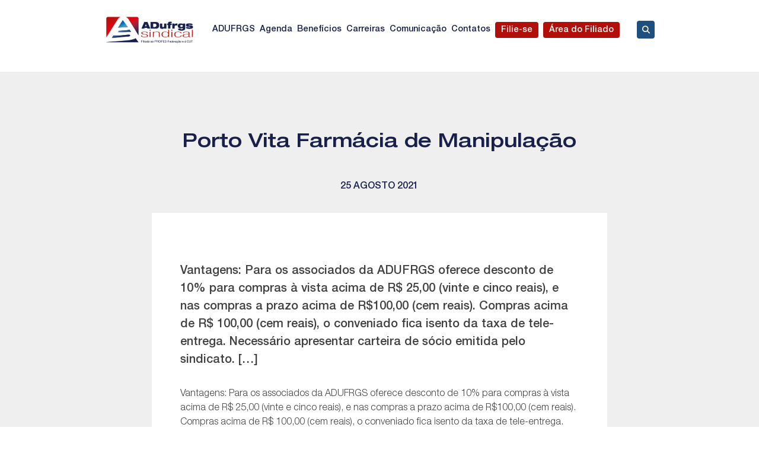

--- FILE ---
content_type: text/html; charset=UTF-8
request_url: https://adufrgs.org.br/2021/08/25/porto-vita-farmacia-de-manipulacao/
body_size: 11724
content:
<!doctype html>
<html lang="pt-BR">

<head>
    <meta charset="UTF-8">
    <meta name="viewport" content="width=device-width, initial-scale=1">
    <link rel="profile" href="https://gmpg.org/xfn/11">

    <meta name='robots' content='index, follow, max-image-preview:large, max-snippet:-1, max-video-preview:-1' />

	<!-- This site is optimized with the Yoast SEO plugin v26.4 - https://yoast.com/wordpress/plugins/seo/ -->
	<title>Porto Vita Farmácia de Manipulação - ADUFRGS</title>
	<link rel="canonical" href="https://adufrgs.org.br/2021/08/25/porto-vita-farmacia-de-manipulacao/" />
	<meta property="og:locale" content="pt_BR" />
	<meta property="og:type" content="article" />
	<meta property="og:title" content="Porto Vita Farmácia de Manipulação - ADUFRGS" />
	<meta property="og:description" content="Vantagens: Para os associados da ADUFRGS oferece desconto de 10% para compras à vista acima de R$ 25,00 (vinte e cinco reais), e nas compras a prazo acima de R$100,00 (cem reais). Compras acima de R$ 100,00 (cem reais), o conveniado fica isento da taxa de tele-entrega. Necessário apresentar carteira de sócio emitida pelo sindicato. [&hellip;]" />
	<meta property="og:url" content="https://adufrgs.org.br/2021/08/25/porto-vita-farmacia-de-manipulacao/" />
	<meta property="og:site_name" content="ADUFRGS" />
	<meta property="article:publisher" content="https://www.facebook.com/AdufrgsSindical" />
	<meta property="article:published_time" content="2021-08-25T16:52:43+00:00" />
	<meta name="author" content="TI Adufrgs" />
	<meta name="twitter:card" content="summary_large_image" />
	<meta name="twitter:creator" content="@adufrgssindical" />
	<meta name="twitter:site" content="@adufrgssindical" />
	<meta name="twitter:label1" content="Escrito por" />
	<meta name="twitter:data1" content="TI Adufrgs" />
	<script type="application/ld+json" class="yoast-schema-graph">{"@context":"https://schema.org","@graph":[{"@type":"Article","@id":"https://adufrgs.org.br/2021/08/25/porto-vita-farmacia-de-manipulacao/#article","isPartOf":{"@id":"https://adufrgs.org.br/2021/08/25/porto-vita-farmacia-de-manipulacao/"},"author":{"name":"TI Adufrgs","@id":"https://adufrgs.org.br/#/schema/person/e2ab3cd3542c1bfd54388aed0beb0a8f"},"headline":"Porto Vita Farmácia de Manipulação","datePublished":"2021-08-25T16:52:43+00:00","mainEntityOfPage":{"@id":"https://adufrgs.org.br/2021/08/25/porto-vita-farmacia-de-manipulacao/"},"wordCount":87,"publisher":{"@id":"https://adufrgs.org.br/#organization"},"articleSection":["Convênio"],"inLanguage":"pt-BR"},{"@type":"WebPage","@id":"https://adufrgs.org.br/2021/08/25/porto-vita-farmacia-de-manipulacao/","url":"https://adufrgs.org.br/2021/08/25/porto-vita-farmacia-de-manipulacao/","name":"Porto Vita Farmácia de Manipulação - ADUFRGS","isPartOf":{"@id":"https://adufrgs.org.br/#website"},"datePublished":"2021-08-25T16:52:43+00:00","breadcrumb":{"@id":"https://adufrgs.org.br/2021/08/25/porto-vita-farmacia-de-manipulacao/#breadcrumb"},"inLanguage":"pt-BR","potentialAction":[{"@type":"ReadAction","target":["https://adufrgs.org.br/2021/08/25/porto-vita-farmacia-de-manipulacao/"]}]},{"@type":"BreadcrumbList","@id":"https://adufrgs.org.br/2021/08/25/porto-vita-farmacia-de-manipulacao/#breadcrumb","itemListElement":[{"@type":"ListItem","position":1,"name":"Início","item":"https://adufrgs.org.br/"},{"@type":"ListItem","position":2,"name":"Notícias","item":"https://adufrgs.org.br/comunicacao/noticias/"},{"@type":"ListItem","position":3,"name":"Porto Vita Farmácia de Manipulação"}]},{"@type":"WebSite","@id":"https://adufrgs.org.br/#website","url":"https://adufrgs.org.br/","name":"ADUFRGS","description":"Sindicato Intermunicipal dos Professores de Instituições Federais de Ensino Superior do Rio Grande do Sul","publisher":{"@id":"https://adufrgs.org.br/#organization"},"potentialAction":[{"@type":"SearchAction","target":{"@type":"EntryPoint","urlTemplate":"https://adufrgs.org.br/?s={search_term_string}"},"query-input":{"@type":"PropertyValueSpecification","valueRequired":true,"valueName":"search_term_string"}}],"inLanguage":"pt-BR"},{"@type":"Organization","@id":"https://adufrgs.org.br/#organization","name":"ADUFRGS-Sindical","url":"https://adufrgs.org.br/","logo":{"@type":"ImageObject","inLanguage":"pt-BR","@id":"https://adufrgs.org.br/#/schema/logo/image/","url":"https://adufrgs.org.br/wp-content/uploads/2023/05/adufrgs-logo-horizontal.png","contentUrl":"https://adufrgs.org.br/wp-content/uploads/2023/05/adufrgs-logo-horizontal.png","width":907,"height":298,"caption":"ADUFRGS-Sindical"},"image":{"@id":"https://adufrgs.org.br/#/schema/logo/image/"},"sameAs":["https://www.facebook.com/AdufrgsSindical","https://x.com/adufrgssindical","https://open.spotify.com/show/7bkdo4PaT5EzL0XEUFjH7b","https://www.flickr.com/photos/adufrgssindical/albums/with/72177720300158499","https://www.youtube.com/user/CanalADUFRGS","https://www.instagram.com/adufrgssindical/"]},{"@type":"Person","@id":"https://adufrgs.org.br/#/schema/person/e2ab3cd3542c1bfd54388aed0beb0a8f","name":"TI Adufrgs","image":{"@type":"ImageObject","inLanguage":"pt-BR","@id":"https://adufrgs.org.br/#/schema/person/image/","url":"https://secure.gravatar.com/avatar/5f9b480d103b4f462481f459d41671b60e96624322529bc6dafac5e4249c2846?s=96&d=mm&r=g","contentUrl":"https://secure.gravatar.com/avatar/5f9b480d103b4f462481f459d41671b60e96624322529bc6dafac5e4249c2846?s=96&d=mm&r=g","caption":"TI Adufrgs"},"url":"https://adufrgs.org.br/author/adufrgs-ti/"}]}</script>
	<!-- / Yoast SEO plugin. -->


<link rel='dns-prefetch' href='//www.googletagmanager.com' />
<link rel="alternate" title="oEmbed (JSON)" type="application/json+oembed" href="https://adufrgs.org.br/wp-json/oembed/1.0/embed?url=https%3A%2F%2Fadufrgs.org.br%2F2021%2F08%2F25%2Fporto-vita-farmacia-de-manipulacao%2F" />
<link rel="alternate" title="oEmbed (XML)" type="text/xml+oembed" href="https://adufrgs.org.br/wp-json/oembed/1.0/embed?url=https%3A%2F%2Fadufrgs.org.br%2F2021%2F08%2F25%2Fporto-vita-farmacia-de-manipulacao%2F&#038;format=xml" />
<style id='wp-img-auto-sizes-contain-inline-css'>
img:is([sizes=auto i],[sizes^="auto," i]){contain-intrinsic-size:3000px 1500px}
/*# sourceURL=wp-img-auto-sizes-contain-inline-css */
</style>
<link rel='stylesheet' id='dashicons-css' href='https://adufrgs.org.br/wp-includes/css/dashicons.min.css?ver=6.9' media='all' />
<link rel='stylesheet' id='menu-icon-font-awesome-css' href='https://adufrgs.org.br/wp-content/plugins/menu-icons/css/fontawesome/css/all.min.css?ver=5.15.4' media='all' />
<link rel='stylesheet' id='menu-icons-extra-css' href='https://adufrgs.org.br/wp-content/plugins/menu-icons/css/extra.min.css?ver=0.13.19' media='all' />
<style id='wp-emoji-styles-inline-css'>

	img.wp-smiley, img.emoji {
		display: inline !important;
		border: none !important;
		box-shadow: none !important;
		height: 1em !important;
		width: 1em !important;
		margin: 0 0.07em !important;
		vertical-align: -0.1em !important;
		background: none !important;
		padding: 0 !important;
	}
/*# sourceURL=wp-emoji-styles-inline-css */
</style>
<style id='wp-block-library-inline-css'>
:root{--wp-block-synced-color:#7a00df;--wp-block-synced-color--rgb:122,0,223;--wp-bound-block-color:var(--wp-block-synced-color);--wp-editor-canvas-background:#ddd;--wp-admin-theme-color:#007cba;--wp-admin-theme-color--rgb:0,124,186;--wp-admin-theme-color-darker-10:#006ba1;--wp-admin-theme-color-darker-10--rgb:0,107,160.5;--wp-admin-theme-color-darker-20:#005a87;--wp-admin-theme-color-darker-20--rgb:0,90,135;--wp-admin-border-width-focus:2px}@media (min-resolution:192dpi){:root{--wp-admin-border-width-focus:1.5px}}.wp-element-button{cursor:pointer}:root .has-very-light-gray-background-color{background-color:#eee}:root .has-very-dark-gray-background-color{background-color:#313131}:root .has-very-light-gray-color{color:#eee}:root .has-very-dark-gray-color{color:#313131}:root .has-vivid-green-cyan-to-vivid-cyan-blue-gradient-background{background:linear-gradient(135deg,#00d084,#0693e3)}:root .has-purple-crush-gradient-background{background:linear-gradient(135deg,#34e2e4,#4721fb 50%,#ab1dfe)}:root .has-hazy-dawn-gradient-background{background:linear-gradient(135deg,#faaca8,#dad0ec)}:root .has-subdued-olive-gradient-background{background:linear-gradient(135deg,#fafae1,#67a671)}:root .has-atomic-cream-gradient-background{background:linear-gradient(135deg,#fdd79a,#004a59)}:root .has-nightshade-gradient-background{background:linear-gradient(135deg,#330968,#31cdcf)}:root .has-midnight-gradient-background{background:linear-gradient(135deg,#020381,#2874fc)}:root{--wp--preset--font-size--normal:16px;--wp--preset--font-size--huge:42px}.has-regular-font-size{font-size:1em}.has-larger-font-size{font-size:2.625em}.has-normal-font-size{font-size:var(--wp--preset--font-size--normal)}.has-huge-font-size{font-size:var(--wp--preset--font-size--huge)}.has-text-align-center{text-align:center}.has-text-align-left{text-align:left}.has-text-align-right{text-align:right}.has-fit-text{white-space:nowrap!important}#end-resizable-editor-section{display:none}.aligncenter{clear:both}.items-justified-left{justify-content:flex-start}.items-justified-center{justify-content:center}.items-justified-right{justify-content:flex-end}.items-justified-space-between{justify-content:space-between}.screen-reader-text{border:0;clip-path:inset(50%);height:1px;margin:-1px;overflow:hidden;padding:0;position:absolute;width:1px;word-wrap:normal!important}.screen-reader-text:focus{background-color:#ddd;clip-path:none;color:#444;display:block;font-size:1em;height:auto;left:5px;line-height:normal;padding:15px 23px 14px;text-decoration:none;top:5px;width:auto;z-index:100000}html :where(.has-border-color){border-style:solid}html :where([style*=border-top-color]){border-top-style:solid}html :where([style*=border-right-color]){border-right-style:solid}html :where([style*=border-bottom-color]){border-bottom-style:solid}html :where([style*=border-left-color]){border-left-style:solid}html :where([style*=border-width]){border-style:solid}html :where([style*=border-top-width]){border-top-style:solid}html :where([style*=border-right-width]){border-right-style:solid}html :where([style*=border-bottom-width]){border-bottom-style:solid}html :where([style*=border-left-width]){border-left-style:solid}html :where(img[class*=wp-image-]){height:auto;max-width:100%}:where(figure){margin:0 0 1em}html :where(.is-position-sticky){--wp-admin--admin-bar--position-offset:var(--wp-admin--admin-bar--height,0px)}@media screen and (max-width:600px){html :where(.is-position-sticky){--wp-admin--admin-bar--position-offset:0px}}

/*# sourceURL=wp-block-library-inline-css */
</style><style id='wp-block-image-inline-css'>
.wp-block-image>a,.wp-block-image>figure>a{display:inline-block}.wp-block-image img{box-sizing:border-box;height:auto;max-width:100%;vertical-align:bottom}@media not (prefers-reduced-motion){.wp-block-image img.hide{visibility:hidden}.wp-block-image img.show{animation:show-content-image .4s}}.wp-block-image[style*=border-radius] img,.wp-block-image[style*=border-radius]>a{border-radius:inherit}.wp-block-image.has-custom-border img{box-sizing:border-box}.wp-block-image.aligncenter{text-align:center}.wp-block-image.alignfull>a,.wp-block-image.alignwide>a{width:100%}.wp-block-image.alignfull img,.wp-block-image.alignwide img{height:auto;width:100%}.wp-block-image .aligncenter,.wp-block-image .alignleft,.wp-block-image .alignright,.wp-block-image.aligncenter,.wp-block-image.alignleft,.wp-block-image.alignright{display:table}.wp-block-image .aligncenter>figcaption,.wp-block-image .alignleft>figcaption,.wp-block-image .alignright>figcaption,.wp-block-image.aligncenter>figcaption,.wp-block-image.alignleft>figcaption,.wp-block-image.alignright>figcaption{caption-side:bottom;display:table-caption}.wp-block-image .alignleft{float:left;margin:.5em 1em .5em 0}.wp-block-image .alignright{float:right;margin:.5em 0 .5em 1em}.wp-block-image .aligncenter{margin-left:auto;margin-right:auto}.wp-block-image :where(figcaption){margin-bottom:1em;margin-top:.5em}.wp-block-image.is-style-circle-mask img{border-radius:9999px}@supports ((-webkit-mask-image:none) or (mask-image:none)) or (-webkit-mask-image:none){.wp-block-image.is-style-circle-mask img{border-radius:0;-webkit-mask-image:url('data:image/svg+xml;utf8,<svg viewBox="0 0 100 100" xmlns="http://www.w3.org/2000/svg"><circle cx="50" cy="50" r="50"/></svg>');mask-image:url('data:image/svg+xml;utf8,<svg viewBox="0 0 100 100" xmlns="http://www.w3.org/2000/svg"><circle cx="50" cy="50" r="50"/></svg>');mask-mode:alpha;-webkit-mask-position:center;mask-position:center;-webkit-mask-repeat:no-repeat;mask-repeat:no-repeat;-webkit-mask-size:contain;mask-size:contain}}:root :where(.wp-block-image.is-style-rounded img,.wp-block-image .is-style-rounded img){border-radius:9999px}.wp-block-image figure{margin:0}.wp-lightbox-container{display:flex;flex-direction:column;position:relative}.wp-lightbox-container img{cursor:zoom-in}.wp-lightbox-container img:hover+button{opacity:1}.wp-lightbox-container button{align-items:center;backdrop-filter:blur(16px) saturate(180%);background-color:#5a5a5a40;border:none;border-radius:4px;cursor:zoom-in;display:flex;height:20px;justify-content:center;opacity:0;padding:0;position:absolute;right:16px;text-align:center;top:16px;width:20px;z-index:100}@media not (prefers-reduced-motion){.wp-lightbox-container button{transition:opacity .2s ease}}.wp-lightbox-container button:focus-visible{outline:3px auto #5a5a5a40;outline:3px auto -webkit-focus-ring-color;outline-offset:3px}.wp-lightbox-container button:hover{cursor:pointer;opacity:1}.wp-lightbox-container button:focus{opacity:1}.wp-lightbox-container button:focus,.wp-lightbox-container button:hover,.wp-lightbox-container button:not(:hover):not(:active):not(.has-background){background-color:#5a5a5a40;border:none}.wp-lightbox-overlay{box-sizing:border-box;cursor:zoom-out;height:100vh;left:0;overflow:hidden;position:fixed;top:0;visibility:hidden;width:100%;z-index:100000}.wp-lightbox-overlay .close-button{align-items:center;cursor:pointer;display:flex;justify-content:center;min-height:40px;min-width:40px;padding:0;position:absolute;right:calc(env(safe-area-inset-right) + 16px);top:calc(env(safe-area-inset-top) + 16px);z-index:5000000}.wp-lightbox-overlay .close-button:focus,.wp-lightbox-overlay .close-button:hover,.wp-lightbox-overlay .close-button:not(:hover):not(:active):not(.has-background){background:none;border:none}.wp-lightbox-overlay .lightbox-image-container{height:var(--wp--lightbox-container-height);left:50%;overflow:hidden;position:absolute;top:50%;transform:translate(-50%,-50%);transform-origin:top left;width:var(--wp--lightbox-container-width);z-index:9999999999}.wp-lightbox-overlay .wp-block-image{align-items:center;box-sizing:border-box;display:flex;height:100%;justify-content:center;margin:0;position:relative;transform-origin:0 0;width:100%;z-index:3000000}.wp-lightbox-overlay .wp-block-image img{height:var(--wp--lightbox-image-height);min-height:var(--wp--lightbox-image-height);min-width:var(--wp--lightbox-image-width);width:var(--wp--lightbox-image-width)}.wp-lightbox-overlay .wp-block-image figcaption{display:none}.wp-lightbox-overlay button{background:none;border:none}.wp-lightbox-overlay .scrim{background-color:#fff;height:100%;opacity:.9;position:absolute;width:100%;z-index:2000000}.wp-lightbox-overlay.active{visibility:visible}@media not (prefers-reduced-motion){.wp-lightbox-overlay.active{animation:turn-on-visibility .25s both}.wp-lightbox-overlay.active img{animation:turn-on-visibility .35s both}.wp-lightbox-overlay.show-closing-animation:not(.active){animation:turn-off-visibility .35s both}.wp-lightbox-overlay.show-closing-animation:not(.active) img{animation:turn-off-visibility .25s both}.wp-lightbox-overlay.zoom.active{animation:none;opacity:1;visibility:visible}.wp-lightbox-overlay.zoom.active .lightbox-image-container{animation:lightbox-zoom-in .4s}.wp-lightbox-overlay.zoom.active .lightbox-image-container img{animation:none}.wp-lightbox-overlay.zoom.active .scrim{animation:turn-on-visibility .4s forwards}.wp-lightbox-overlay.zoom.show-closing-animation:not(.active){animation:none}.wp-lightbox-overlay.zoom.show-closing-animation:not(.active) .lightbox-image-container{animation:lightbox-zoom-out .4s}.wp-lightbox-overlay.zoom.show-closing-animation:not(.active) .lightbox-image-container img{animation:none}.wp-lightbox-overlay.zoom.show-closing-animation:not(.active) .scrim{animation:turn-off-visibility .4s forwards}}@keyframes show-content-image{0%{visibility:hidden}99%{visibility:hidden}to{visibility:visible}}@keyframes turn-on-visibility{0%{opacity:0}to{opacity:1}}@keyframes turn-off-visibility{0%{opacity:1;visibility:visible}99%{opacity:0;visibility:visible}to{opacity:0;visibility:hidden}}@keyframes lightbox-zoom-in{0%{transform:translate(calc((-100vw + var(--wp--lightbox-scrollbar-width))/2 + var(--wp--lightbox-initial-left-position)),calc(-50vh + var(--wp--lightbox-initial-top-position))) scale(var(--wp--lightbox-scale))}to{transform:translate(-50%,-50%) scale(1)}}@keyframes lightbox-zoom-out{0%{transform:translate(-50%,-50%) scale(1);visibility:visible}99%{visibility:visible}to{transform:translate(calc((-100vw + var(--wp--lightbox-scrollbar-width))/2 + var(--wp--lightbox-initial-left-position)),calc(-50vh + var(--wp--lightbox-initial-top-position))) scale(var(--wp--lightbox-scale));visibility:hidden}}
/*# sourceURL=https://adufrgs.org.br/wp-includes/blocks/image/style.min.css */
</style>
<style id='wp-block-group-inline-css'>
.wp-block-group{box-sizing:border-box}:where(.wp-block-group.wp-block-group-is-layout-constrained){position:relative}
/*# sourceURL=https://adufrgs.org.br/wp-includes/blocks/group/style.min.css */
</style>
<style id='wp-block-paragraph-inline-css'>
.is-small-text{font-size:.875em}.is-regular-text{font-size:1em}.is-large-text{font-size:2.25em}.is-larger-text{font-size:3em}.has-drop-cap:not(:focus):first-letter{float:left;font-size:8.4em;font-style:normal;font-weight:100;line-height:.68;margin:.05em .1em 0 0;text-transform:uppercase}body.rtl .has-drop-cap:not(:focus):first-letter{float:none;margin-left:.1em}p.has-drop-cap.has-background{overflow:hidden}:root :where(p.has-background){padding:1.25em 2.375em}:where(p.has-text-color:not(.has-link-color)) a{color:inherit}p.has-text-align-left[style*="writing-mode:vertical-lr"],p.has-text-align-right[style*="writing-mode:vertical-rl"]{rotate:180deg}
/*# sourceURL=https://adufrgs.org.br/wp-includes/blocks/paragraph/style.min.css */
</style>
<style id='global-styles-inline-css'>
:root{--wp--preset--aspect-ratio--square: 1;--wp--preset--aspect-ratio--4-3: 4/3;--wp--preset--aspect-ratio--3-4: 3/4;--wp--preset--aspect-ratio--3-2: 3/2;--wp--preset--aspect-ratio--2-3: 2/3;--wp--preset--aspect-ratio--16-9: 16/9;--wp--preset--aspect-ratio--9-16: 9/16;--wp--preset--color--black: #000000;--wp--preset--color--cyan-bluish-gray: #abb8c3;--wp--preset--color--white: #ffffff;--wp--preset--color--pale-pink: #f78da7;--wp--preset--color--vivid-red: #cf2e2e;--wp--preset--color--luminous-vivid-orange: #ff6900;--wp--preset--color--luminous-vivid-amber: #fcb900;--wp--preset--color--light-green-cyan: #7bdcb5;--wp--preset--color--vivid-green-cyan: #00d084;--wp--preset--color--pale-cyan-blue: #8ed1fc;--wp--preset--color--vivid-cyan-blue: #0693e3;--wp--preset--color--vivid-purple: #9b51e0;--wp--preset--gradient--vivid-cyan-blue-to-vivid-purple: linear-gradient(135deg,rgb(6,147,227) 0%,rgb(155,81,224) 100%);--wp--preset--gradient--light-green-cyan-to-vivid-green-cyan: linear-gradient(135deg,rgb(122,220,180) 0%,rgb(0,208,130) 100%);--wp--preset--gradient--luminous-vivid-amber-to-luminous-vivid-orange: linear-gradient(135deg,rgb(252,185,0) 0%,rgb(255,105,0) 100%);--wp--preset--gradient--luminous-vivid-orange-to-vivid-red: linear-gradient(135deg,rgb(255,105,0) 0%,rgb(207,46,46) 100%);--wp--preset--gradient--very-light-gray-to-cyan-bluish-gray: linear-gradient(135deg,rgb(238,238,238) 0%,rgb(169,184,195) 100%);--wp--preset--gradient--cool-to-warm-spectrum: linear-gradient(135deg,rgb(74,234,220) 0%,rgb(151,120,209) 20%,rgb(207,42,186) 40%,rgb(238,44,130) 60%,rgb(251,105,98) 80%,rgb(254,248,76) 100%);--wp--preset--gradient--blush-light-purple: linear-gradient(135deg,rgb(255,206,236) 0%,rgb(152,150,240) 100%);--wp--preset--gradient--blush-bordeaux: linear-gradient(135deg,rgb(254,205,165) 0%,rgb(254,45,45) 50%,rgb(107,0,62) 100%);--wp--preset--gradient--luminous-dusk: linear-gradient(135deg,rgb(255,203,112) 0%,rgb(199,81,192) 50%,rgb(65,88,208) 100%);--wp--preset--gradient--pale-ocean: linear-gradient(135deg,rgb(255,245,203) 0%,rgb(182,227,212) 50%,rgb(51,167,181) 100%);--wp--preset--gradient--electric-grass: linear-gradient(135deg,rgb(202,248,128) 0%,rgb(113,206,126) 100%);--wp--preset--gradient--midnight: linear-gradient(135deg,rgb(2,3,129) 0%,rgb(40,116,252) 100%);--wp--preset--font-size--small: 13px;--wp--preset--font-size--medium: 20px;--wp--preset--font-size--large: 36px;--wp--preset--font-size--x-large: 42px;--wp--preset--spacing--20: 0.44rem;--wp--preset--spacing--30: 0.67rem;--wp--preset--spacing--40: 1rem;--wp--preset--spacing--50: 1.5rem;--wp--preset--spacing--60: 2.25rem;--wp--preset--spacing--70: 3.38rem;--wp--preset--spacing--80: 5.06rem;--wp--preset--shadow--natural: 6px 6px 9px rgba(0, 0, 0, 0.2);--wp--preset--shadow--deep: 12px 12px 50px rgba(0, 0, 0, 0.4);--wp--preset--shadow--sharp: 6px 6px 0px rgba(0, 0, 0, 0.2);--wp--preset--shadow--outlined: 6px 6px 0px -3px rgb(255, 255, 255), 6px 6px rgb(0, 0, 0);--wp--preset--shadow--crisp: 6px 6px 0px rgb(0, 0, 0);}:where(.is-layout-flex){gap: 0.5em;}:where(.is-layout-grid){gap: 0.5em;}body .is-layout-flex{display: flex;}.is-layout-flex{flex-wrap: wrap;align-items: center;}.is-layout-flex > :is(*, div){margin: 0;}body .is-layout-grid{display: grid;}.is-layout-grid > :is(*, div){margin: 0;}:where(.wp-block-columns.is-layout-flex){gap: 2em;}:where(.wp-block-columns.is-layout-grid){gap: 2em;}:where(.wp-block-post-template.is-layout-flex){gap: 1.25em;}:where(.wp-block-post-template.is-layout-grid){gap: 1.25em;}.has-black-color{color: var(--wp--preset--color--black) !important;}.has-cyan-bluish-gray-color{color: var(--wp--preset--color--cyan-bluish-gray) !important;}.has-white-color{color: var(--wp--preset--color--white) !important;}.has-pale-pink-color{color: var(--wp--preset--color--pale-pink) !important;}.has-vivid-red-color{color: var(--wp--preset--color--vivid-red) !important;}.has-luminous-vivid-orange-color{color: var(--wp--preset--color--luminous-vivid-orange) !important;}.has-luminous-vivid-amber-color{color: var(--wp--preset--color--luminous-vivid-amber) !important;}.has-light-green-cyan-color{color: var(--wp--preset--color--light-green-cyan) !important;}.has-vivid-green-cyan-color{color: var(--wp--preset--color--vivid-green-cyan) !important;}.has-pale-cyan-blue-color{color: var(--wp--preset--color--pale-cyan-blue) !important;}.has-vivid-cyan-blue-color{color: var(--wp--preset--color--vivid-cyan-blue) !important;}.has-vivid-purple-color{color: var(--wp--preset--color--vivid-purple) !important;}.has-black-background-color{background-color: var(--wp--preset--color--black) !important;}.has-cyan-bluish-gray-background-color{background-color: var(--wp--preset--color--cyan-bluish-gray) !important;}.has-white-background-color{background-color: var(--wp--preset--color--white) !important;}.has-pale-pink-background-color{background-color: var(--wp--preset--color--pale-pink) !important;}.has-vivid-red-background-color{background-color: var(--wp--preset--color--vivid-red) !important;}.has-luminous-vivid-orange-background-color{background-color: var(--wp--preset--color--luminous-vivid-orange) !important;}.has-luminous-vivid-amber-background-color{background-color: var(--wp--preset--color--luminous-vivid-amber) !important;}.has-light-green-cyan-background-color{background-color: var(--wp--preset--color--light-green-cyan) !important;}.has-vivid-green-cyan-background-color{background-color: var(--wp--preset--color--vivid-green-cyan) !important;}.has-pale-cyan-blue-background-color{background-color: var(--wp--preset--color--pale-cyan-blue) !important;}.has-vivid-cyan-blue-background-color{background-color: var(--wp--preset--color--vivid-cyan-blue) !important;}.has-vivid-purple-background-color{background-color: var(--wp--preset--color--vivid-purple) !important;}.has-black-border-color{border-color: var(--wp--preset--color--black) !important;}.has-cyan-bluish-gray-border-color{border-color: var(--wp--preset--color--cyan-bluish-gray) !important;}.has-white-border-color{border-color: var(--wp--preset--color--white) !important;}.has-pale-pink-border-color{border-color: var(--wp--preset--color--pale-pink) !important;}.has-vivid-red-border-color{border-color: var(--wp--preset--color--vivid-red) !important;}.has-luminous-vivid-orange-border-color{border-color: var(--wp--preset--color--luminous-vivid-orange) !important;}.has-luminous-vivid-amber-border-color{border-color: var(--wp--preset--color--luminous-vivid-amber) !important;}.has-light-green-cyan-border-color{border-color: var(--wp--preset--color--light-green-cyan) !important;}.has-vivid-green-cyan-border-color{border-color: var(--wp--preset--color--vivid-green-cyan) !important;}.has-pale-cyan-blue-border-color{border-color: var(--wp--preset--color--pale-cyan-blue) !important;}.has-vivid-cyan-blue-border-color{border-color: var(--wp--preset--color--vivid-cyan-blue) !important;}.has-vivid-purple-border-color{border-color: var(--wp--preset--color--vivid-purple) !important;}.has-vivid-cyan-blue-to-vivid-purple-gradient-background{background: var(--wp--preset--gradient--vivid-cyan-blue-to-vivid-purple) !important;}.has-light-green-cyan-to-vivid-green-cyan-gradient-background{background: var(--wp--preset--gradient--light-green-cyan-to-vivid-green-cyan) !important;}.has-luminous-vivid-amber-to-luminous-vivid-orange-gradient-background{background: var(--wp--preset--gradient--luminous-vivid-amber-to-luminous-vivid-orange) !important;}.has-luminous-vivid-orange-to-vivid-red-gradient-background{background: var(--wp--preset--gradient--luminous-vivid-orange-to-vivid-red) !important;}.has-very-light-gray-to-cyan-bluish-gray-gradient-background{background: var(--wp--preset--gradient--very-light-gray-to-cyan-bluish-gray) !important;}.has-cool-to-warm-spectrum-gradient-background{background: var(--wp--preset--gradient--cool-to-warm-spectrum) !important;}.has-blush-light-purple-gradient-background{background: var(--wp--preset--gradient--blush-light-purple) !important;}.has-blush-bordeaux-gradient-background{background: var(--wp--preset--gradient--blush-bordeaux) !important;}.has-luminous-dusk-gradient-background{background: var(--wp--preset--gradient--luminous-dusk) !important;}.has-pale-ocean-gradient-background{background: var(--wp--preset--gradient--pale-ocean) !important;}.has-electric-grass-gradient-background{background: var(--wp--preset--gradient--electric-grass) !important;}.has-midnight-gradient-background{background: var(--wp--preset--gradient--midnight) !important;}.has-small-font-size{font-size: var(--wp--preset--font-size--small) !important;}.has-medium-font-size{font-size: var(--wp--preset--font-size--medium) !important;}.has-large-font-size{font-size: var(--wp--preset--font-size--large) !important;}.has-x-large-font-size{font-size: var(--wp--preset--font-size--x-large) !important;}
/*# sourceURL=global-styles-inline-css */
</style>
<style id='core-block-supports-inline-css'>
.wp-container-core-group-is-layout-4b2eccd6{flex-direction:column;align-items:center;}
/*# sourceURL=core-block-supports-inline-css */
</style>

<style id='classic-theme-styles-inline-css'>
/*! This file is auto-generated */
.wp-block-button__link{color:#fff;background-color:#32373c;border-radius:9999px;box-shadow:none;text-decoration:none;padding:calc(.667em + 2px) calc(1.333em + 2px);font-size:1.125em}.wp-block-file__button{background:#32373c;color:#fff;text-decoration:none}
/*# sourceURL=/wp-includes/css/classic-themes.min.css */
</style>
<link rel='stylesheet' id='adufrgs-style-css' href='https://adufrgs.org.br/wp-content/themes/adufrgs/style.css?ver=1.0.0' media='all' />
<link rel='stylesheet' id='adufrgs-fonts-css' href='https://adufrgs.org.br/wp-content/themes/adufrgs/fonts/HelveticaNeueLTStd/stylesheet.css?ver=6.9' media='all' />
<link rel='stylesheet' id='load-fa-css' href='https://adufrgs.org.br/wp-content/themes/adufrgs/fonts/fontawesome/css/all.min.css?ver=6.9' media='all' />
<link rel='stylesheet' id='load-slick-css' href='https://adufrgs.org.br/wp-content/themes/adufrgs/js/slick/slick.css?ver=1.8.1' media='all' />
<link rel='stylesheet' id='load-slick-theme-css' href='https://adufrgs.org.br/wp-content/themes/adufrgs/js/slick/slick-theme.css?ver=1.8.1' media='all' />
<link rel='stylesheet' id='wp-pagenavi-css' href='https://adufrgs.org.br/wp-content/plugins/wp-pagenavi/pagenavi-css.css?ver=2.70' media='all' />
<script src="https://adufrgs.org.br/wp-includes/js/jquery/jquery.min.js?ver=3.7.1" id="jquery-core-js"></script>
<script src="https://adufrgs.org.br/wp-includes/js/jquery/jquery-migrate.min.js?ver=3.4.1" id="jquery-migrate-js"></script>

<!-- Snippet da etiqueta do Google (gtag.js) adicionado pelo Site Kit -->
<!-- Snippet do Google Análises adicionado pelo Site Kit -->
<script src="https://www.googletagmanager.com/gtag/js?id=G-D0SSBKTDZE" id="google_gtagjs-js" async></script>
<script id="google_gtagjs-js-after">
window.dataLayer = window.dataLayer || [];function gtag(){dataLayer.push(arguments);}
gtag("set","linker",{"domains":["adufrgs.org.br"]});
gtag("js", new Date());
gtag("set", "developer_id.dZTNiMT", true);
gtag("config", "G-D0SSBKTDZE");
//# sourceURL=google_gtagjs-js-after
</script>
<link rel="https://api.w.org/" href="https://adufrgs.org.br/wp-json/" /><link rel="alternate" title="JSON" type="application/json" href="https://adufrgs.org.br/wp-json/wp/v2/posts/430" /><link rel="EditURI" type="application/rsd+xml" title="RSD" href="https://adufrgs.org.br/xmlrpc.php?rsd" />

<link rel='shortlink' href='https://adufrgs.org.br/?p=430' />
<meta name="generator" content="Site Kit by Google 1.167.0" />		<style type="text/css">
					.site-title,
			.site-description {
				position: absolute;
				clip: rect(1px, 1px, 1px, 1px);
				}
					</style>
		<link rel="icon" href="https://adufrgs.org.br/wp-content/uploads/2023/05/cropped-adufrgs-favicon-32x32.png" sizes="32x32" />
<link rel="icon" href="https://adufrgs.org.br/wp-content/uploads/2023/05/cropped-adufrgs-favicon-192x192.png" sizes="192x192" />
<link rel="apple-touch-icon" href="https://adufrgs.org.br/wp-content/uploads/2023/05/cropped-adufrgs-favicon-180x180.png" />
<meta name="msapplication-TileImage" content="https://adufrgs.org.br/wp-content/uploads/2023/05/cropped-adufrgs-favicon-270x270.png" />
		<style id="wp-custom-css">
			.wp-pagenavi {
	font-size: 0.75rem
}

.search-form .search-field:focus {
	color: white;
}		</style>
		</head>

<body class="wp-singular post-template-default single single-post postid-430 single-format-standard wp-custom-logo wp-theme-adufrgs metaslider-plugin">
        <div id="page" class="site">
        <a class="skip-link screen-reader-text" href="#primary">Skip to content</a>

        <header id="masthead" class="site-header">

            <div class="site-header-container">

                <div class="site-branding">
                    <a href="https://adufrgs.org.br/" class="custom-logo-link" rel="home"><img width="907" height="298" src="https://adufrgs.org.br/wp-content/uploads/2023/05/adufrgs-logo-horizontal.png" class="custom-logo" alt="ADUFRGS" decoding="async" fetchpriority="high" srcset="https://adufrgs.org.br/wp-content/uploads/2023/05/adufrgs-logo-horizontal.png 907w, https://adufrgs.org.br/wp-content/uploads/2023/05/adufrgs-logo-horizontal-300x99.png 300w, https://adufrgs.org.br/wp-content/uploads/2023/05/adufrgs-logo-horizontal-768x252.png 768w" sizes="(max-width: 907px) 100vw, 907px" /></a>                    <p class="site-title"><a href="https://adufrgs.org.br/"
                            rel="home">ADUFRGS</a></p>
                                        <p class="site-description">
                        Sindicato Intermunicipal dos Professores de Instituições Federais de Ensino Superior do Rio Grande do Sul                    </p>
                    

                </div><!-- .site-branding -->

                <nav id="site-navigation" class="main-navigation">
                    <button class="menu-toggle" aria-controls="primary-menu" aria-expanded="false"><i class="fa fa-bars"
                            aria-hidden="true"></i></button>
                    <div class="menu-topo-container"><ul id="primary-menu" class="menu"><li id="menu-item-20" class="menu-item menu-item-type-post_type menu-item-object-page menu-item-20"><a href="https://adufrgs.org.br/adufrgs/">ADUFRGS</a></li>
<li id="menu-item-21" class="menu-item menu-item-type-post_type menu-item-object-page menu-item-21"><a href="https://adufrgs.org.br/comunicacao/agenda/">Agenda</a></li>
<li id="menu-item-22" class="menu-item menu-item-type-post_type menu-item-object-page menu-item-22"><a href="https://adufrgs.org.br/beneficios/">Benefícios</a></li>
<li id="menu-item-342" class="menu-item menu-item-type-post_type menu-item-object-page menu-item-342"><a href="https://adufrgs.org.br/beneficios/carreiras-e-salarios/">Carreiras</a></li>
<li id="menu-item-23" class="menu-item menu-item-type-post_type menu-item-object-page menu-item-23"><a href="https://adufrgs.org.br/comunicacao/">Comunicação</a></li>
<li id="menu-item-24" class="menu-item menu-item-type-post_type menu-item-object-page menu-item-24"><a href="https://adufrgs.org.br/comunicacao/contatos/">Contatos</a></li>
<li id="menu-item-25" class="btn-menu menu-item menu-item-type-post_type menu-item-object-page menu-item-25"><a href="https://adufrgs.org.br/filie-se/">Filie-se</a></li>
<li id="menu-item-26" class="btn-menu menu-item menu-item-type-custom menu-item-object-custom menu-item-26"><a target="_blank" href="https://adufrgs.sindis.com.br/sindis/areapublica/index">Área do Filiado</a></li>
</ul></div>                </nav><!-- #site-navigation -->

                <!-- Busca -->

                <div class="topo-busca-icone" onclick="mostraFormBusca()"><i class="fas fa-search"></i></div>

                <div class="topo-form-busca">
                    <form id="form-busca-topo" role="search" method="get" class="search-form"
                        action="https://adufrgs.org.br/">
                        <label>
                            <span class="screen-reader-text">Pesquisar por:</span>
                            <input class="search-field" type="search"
                                placeholder="Pesquisar ..." value=""
                                name="s"></label>
                    </form>
                </div>

            </div>

        </header><!-- #masthead -->
<main id="primary" class="site-main">

    <div class="container">

        
        <article id="post-430" class="post-430 post type-post status-publish format-standard hentry category-convenio">
            <header class="entry-header">
                <h1 class="entry-title">Porto Vita Farmácia de Manipulação</h1>                <div class="entry-meta">
                    25 agosto 2021                </div><!-- .entry-meta -->
                            </header><!-- .entry-header -->


            
            <div class="entry-img-text">
                <div class="entry-content">
                    <div class="entry-content-summary"><p>Vantagens: Para os associados da ADUFRGS oferece desconto de 10% para compras à vista acima de R$ 25,00 (vinte e cinco reais), e nas compras a prazo acima de R$100,00 (cem reais). Compras acima de R$ 100,00 (cem reais), o conveniado fica isento da taxa de tele-entrega. Necessário apresentar carteira de sócio emitida pelo sindicato. [&hellip;]</p>
</div><p>Vantagens: Para os associados da ADUFRGS oferece desconto de 10% para compras à vista acima de R$ 25,00 (vinte e cinco reais), e nas compras a prazo acima de R$100,00 (cem reais). Compras acima de R$ 100,00 (cem reais), o conveniado fica isento da taxa de tele-entrega. Necessário apresentar carteira de sócio emitida pelo sindicato. Para informações mais detalhadas, confira aqui (http://www.adufrgs.org.br/wp-content/uploads/2014/05/ContratoPortoVita.pdf) o contrato.<br />Endereço: Coronel Bordini, 106- Bairro: Auxiliadora Telefone: (51) 3325-5795</p>
                </div><!-- .entry-content -->

                <footer class="entry-footer">
                    <div class="entry-cat">
                        <div class="entry-cat-header">Categorias</div>
                        <div class="entry-cat-content">
                            <a href="https://adufrgs.org.br/category/convenio/">Convênio</a>                        </div>
                    </div>
                    <div class="entry-tags">
                        <div class="entry-tags-header">Palavras-chave</div>
                        <div class="entry-tags-content">
                                                    </div>

                    </div>
                </footer><!-- .entry-footer -->

            </div>

        </article><!-- #post-430 -->

        
	<nav class="navigation post-navigation" aria-label="Posts">
		<h2 class="screen-reader-text">Navegação de Post</h2>
		<div class="nav-links"><div class="nav-previous"><a href="https://adufrgs.org.br/2021/08/25/panvel/" rel="prev">« <span class="nav-subtitle"></span> <span class="nav-title">Panvel</span></a></div><div class="nav-next"><a href="https://adufrgs.org.br/2021/08/25/spa-do-corpo/" rel="next"><span class="nav-subtitle"></span> <span class="nav-title">Spa do Corpo</span> »</a></div></div>
	</nav>
    </div>

</main><!-- #main -->


<aside id="secondary" class="widget-area">
	<section id="block-13" class="widget widget_block">
<div class="wp-block-group"><div class="wp-block-group__inner-container is-layout-constrained wp-block-group-is-layout-constrained"><div class="wp-block-image">
<figure class="aligncenter size-full"><img loading="lazy" decoding="async" width="375" height="111" src="https://adufrgs.org.br/wp-content/uploads/2023/05/adufrgs-logo-horizontal-branco.png" alt="" class="wp-image-39" srcset="https://adufrgs.org.br/wp-content/uploads/2023/05/adufrgs-logo-horizontal-branco.png 375w, https://adufrgs.org.br/wp-content/uploads/2023/05/adufrgs-logo-horizontal-branco-300x89.png 300w" sizes="auto, (max-width: 375px) 100vw, 375px" /></figure>
</div>

<div class="widget widget_nav_menu"><div class="menu-redes-sociais-container"><ul id="menu-redes-sociais" class="menu"><li id="menu-item-60" class="menu-item menu-item-type-custom menu-item-object-custom menu-item-60"><a target="_blank" href="https://www.youtube.com/user/CanalADUFRGS"><i class="_mi fab fa-youtube" aria-hidden="true" style="font-size:2.5em;"></i><span class="visuallyhidden">YouTube</span></a></li>
<li id="menu-item-58" class="menu-item menu-item-type-custom menu-item-object-custom menu-item-58"><a target="_blank" href="https://www.facebook.com/AdufrgsSindical"><i class="_mi fab fa-facebook-f" aria-hidden="true" style="font-size:2.5em;"></i><span class="visuallyhidden">Facebook</span></a></li>
<li id="menu-item-59" class="menu-item menu-item-type-custom menu-item-object-custom menu-item-59"><a target="_blank" href="https://www.instagram.com/adufrgssindical/"><i class="_mi fab fa-instagram" aria-hidden="true" style="font-size:2.5em;"></i><span class="visuallyhidden">Instagram</span></a></li>
<li id="menu-item-61" class="menu-item menu-item-type-custom menu-item-object-custom menu-item-61"><a target="_blank" href="https://twitter.com/adufrgssindical"><i class="_mi fab fa-twitter" aria-hidden="true" style="font-size:2.5em;"></i><span class="visuallyhidden">Twitter</span></a></li>
<li id="menu-item-62" class="menu-item menu-item-type-custom menu-item-object-custom menu-item-62"><a target="_blank" href="https://open.spotify.com/show/7bkdo4PaT5EzL0XEUFjH7b"><i class="_mi fab fa-spotify" aria-hidden="true" style="font-size:2.5em;"></i><span class="visuallyhidden">Spotify</span></a></li>
<li id="menu-item-63" class="menu-item menu-item-type-custom menu-item-object-custom menu-item-63"><a target="_blank" href="https://www.flickr.com/photos/adufrgssindical/albums/with/72177720300158499"><i class="_mi fab fa-flickr" aria-hidden="true" style="font-size:2.5em;"></i><span class="visuallyhidden">Flickr</span></a></li>
</ul></div></div></div></div>
</section><section id="block-14" class="widget widget_block"><div class="wp-widget-group__inner-blocks">
<p class="has-text-align-center">Rua Barão do Amazonas, 1581<br>Jd. Botânico, Porto Alegre/RS, <br>CEP 90680-071 <a href="https://maps.app.goo.gl/T9PptDiLoxW4DFK3A" target="_blank" rel="noreferrer noopener">[MAPA]</a><br>Fone <a href="tel:+555132281188" target="_blank" rel="noreferrer noopener">(51) 3228-1188</a><br></p>

<p class="has-text-align-center">Av. Bento Gonçalves, 9500<br>Prédio 43606 - Setor 2, <br>Porto Alegre/RS<br>Fone <a href="tel:+555133087388">(51) 3308-7388</a></p>

<p class="has-text-align-center">E-mail <a href="mailto:adufrgs@adufrgs.org.br" target="_blank" rel="noreferrer noopener">adufrgs@adufrgs.org.br</a></p>
</div></section><section id="block-17" class="widget widget_block">
<div class="wp-block-group is-vertical is-content-justification-center is-layout-flex wp-container-core-group-is-layout-4b2eccd6 wp-block-group-is-layout-flex">
<figure class="wp-block-image size-full is-style-default"><a href="https://proifes.org.br"><img loading="lazy" decoding="async" width="636" height="276" src="https://adufrgs.org.br/wp-content/uploads/2025/11/PROIFES-Branca-Completa.png" alt="" class="wp-image-21712" srcset="https://adufrgs.org.br/wp-content/uploads/2025/11/PROIFES-Branca-Completa.png 636w, https://adufrgs.org.br/wp-content/uploads/2025/11/PROIFES-Branca-Completa-300x130.png 300w" sizes="auto, (max-width: 636px) 100vw, 636px" /></a></figure>



<figure class="wp-block-image size-full"><a href="https://rs.cut.org.br"><img loading="lazy" decoding="async" width="606" height="230" src="https://adufrgs.org.br/wp-content/uploads/2025/11/CUT-Nacional-Branca-Completa.png" alt="" class="wp-image-21713" srcset="https://adufrgs.org.br/wp-content/uploads/2025/11/CUT-Nacional-Branca-Completa.png 606w, https://adufrgs.org.br/wp-content/uploads/2025/11/CUT-Nacional-Branca-Completa-300x114.png 300w" sizes="auto, (max-width: 606px) 100vw, 606px" /></a></figure>
</div>
</section></aside><!-- #secondary -->

<footer id="colophon" class="site-footer">
    <div class="site-info">
        <div class="creditos">Copyright 2025 &copy; ADUFRGS-Sindical.
        </div>
        <div class="arsnova">
            <a href="https://arsnova.digital/?utm_source=ADUFRGS&utm_medium=logo-rodape&utm_campaign=feito-por-arsnova"><img
                    class="arsnova" src="https://adufrgs.org.br/wp-content/themes/adufrgs/img/arsnova-logo.png"
                    width="66" height="12"></a>
        </div>
    </div><!-- .site-info -->
</footer><!-- #colophon -->
</div><!-- #page -->

<script type="speculationrules">
{"prefetch":[{"source":"document","where":{"and":[{"href_matches":"/*"},{"not":{"href_matches":["/wp-*.php","/wp-admin/*","/wp-content/uploads/*","/wp-content/*","/wp-content/plugins/*","/wp-content/themes/adufrgs/*","/*\\?(.+)"]}},{"not":{"selector_matches":"a[rel~=\"nofollow\"]"}},{"not":{"selector_matches":".no-prefetch, .no-prefetch a"}}]},"eagerness":"conservative"}]}
</script>
<script src="https://adufrgs.org.br/wp-content/themes/adufrgs/js/slick/slick.min.js?ver=1.8.1" id="adufrgs-slick-js-js"></script>
<script src="https://adufrgs.org.br/wp-content/themes/adufrgs/js/navigation.js?ver=1.0.0" id="adufrgs-navigation-js"></script>
<script src="https://adufrgs.org.br/wp-content/themes/adufrgs/js/functions.js?ver=1.0.0" id="adufrgs-functions-js"></script>
<script id="wp-emoji-settings" type="application/json">
{"baseUrl":"https://s.w.org/images/core/emoji/17.0.2/72x72/","ext":".png","svgUrl":"https://s.w.org/images/core/emoji/17.0.2/svg/","svgExt":".svg","source":{"concatemoji":"https://adufrgs.org.br/wp-includes/js/wp-emoji-release.min.js?ver=6.9"}}
</script>
<script type="module">
/*! This file is auto-generated */
const a=JSON.parse(document.getElementById("wp-emoji-settings").textContent),o=(window._wpemojiSettings=a,"wpEmojiSettingsSupports"),s=["flag","emoji"];function i(e){try{var t={supportTests:e,timestamp:(new Date).valueOf()};sessionStorage.setItem(o,JSON.stringify(t))}catch(e){}}function c(e,t,n){e.clearRect(0,0,e.canvas.width,e.canvas.height),e.fillText(t,0,0);t=new Uint32Array(e.getImageData(0,0,e.canvas.width,e.canvas.height).data);e.clearRect(0,0,e.canvas.width,e.canvas.height),e.fillText(n,0,0);const a=new Uint32Array(e.getImageData(0,0,e.canvas.width,e.canvas.height).data);return t.every((e,t)=>e===a[t])}function p(e,t){e.clearRect(0,0,e.canvas.width,e.canvas.height),e.fillText(t,0,0);var n=e.getImageData(16,16,1,1);for(let e=0;e<n.data.length;e++)if(0!==n.data[e])return!1;return!0}function u(e,t,n,a){switch(t){case"flag":return n(e,"\ud83c\udff3\ufe0f\u200d\u26a7\ufe0f","\ud83c\udff3\ufe0f\u200b\u26a7\ufe0f")?!1:!n(e,"\ud83c\udde8\ud83c\uddf6","\ud83c\udde8\u200b\ud83c\uddf6")&&!n(e,"\ud83c\udff4\udb40\udc67\udb40\udc62\udb40\udc65\udb40\udc6e\udb40\udc67\udb40\udc7f","\ud83c\udff4\u200b\udb40\udc67\u200b\udb40\udc62\u200b\udb40\udc65\u200b\udb40\udc6e\u200b\udb40\udc67\u200b\udb40\udc7f");case"emoji":return!a(e,"\ud83e\u1fac8")}return!1}function f(e,t,n,a){let r;const o=(r="undefined"!=typeof WorkerGlobalScope&&self instanceof WorkerGlobalScope?new OffscreenCanvas(300,150):document.createElement("canvas")).getContext("2d",{willReadFrequently:!0}),s=(o.textBaseline="top",o.font="600 32px Arial",{});return e.forEach(e=>{s[e]=t(o,e,n,a)}),s}function r(e){var t=document.createElement("script");t.src=e,t.defer=!0,document.head.appendChild(t)}a.supports={everything:!0,everythingExceptFlag:!0},new Promise(t=>{let n=function(){try{var e=JSON.parse(sessionStorage.getItem(o));if("object"==typeof e&&"number"==typeof e.timestamp&&(new Date).valueOf()<e.timestamp+604800&&"object"==typeof e.supportTests)return e.supportTests}catch(e){}return null}();if(!n){if("undefined"!=typeof Worker&&"undefined"!=typeof OffscreenCanvas&&"undefined"!=typeof URL&&URL.createObjectURL&&"undefined"!=typeof Blob)try{var e="postMessage("+f.toString()+"("+[JSON.stringify(s),u.toString(),c.toString(),p.toString()].join(",")+"));",a=new Blob([e],{type:"text/javascript"});const r=new Worker(URL.createObjectURL(a),{name:"wpTestEmojiSupports"});return void(r.onmessage=e=>{i(n=e.data),r.terminate(),t(n)})}catch(e){}i(n=f(s,u,c,p))}t(n)}).then(e=>{for(const n in e)a.supports[n]=e[n],a.supports.everything=a.supports.everything&&a.supports[n],"flag"!==n&&(a.supports.everythingExceptFlag=a.supports.everythingExceptFlag&&a.supports[n]);var t;a.supports.everythingExceptFlag=a.supports.everythingExceptFlag&&!a.supports.flag,a.supports.everything||((t=a.source||{}).concatemoji?r(t.concatemoji):t.wpemoji&&t.twemoji&&(r(t.twemoji),r(t.wpemoji)))});
//# sourceURL=https://adufrgs.org.br/wp-includes/js/wp-emoji-loader.min.js
</script>

</body>

</html>

--- FILE ---
content_type: text/css
request_url: https://adufrgs.org.br/wp-content/themes/adufrgs/style.css?ver=1.0.0
body_size: 45368
content:
/*!
Theme Name: ADUFRGS
Theme URI: https://adufrgs.org.br/
Author: Marco Andrei Kichalowsky, para Arsnova Digital.
Author URI: https://arsnova.digital
Description: Tema personalizado para ADUFRGS-Sindical.
Version: 1.0.5
Tested up to: 5.4
Requires PHP: 5.6
License: GNU General Public License v2 or later
License URI: LICENSE
Text Domain: adufrgs
Tags: custom-logo, custom-menu, featured-images

ADUFRGS design © 2023 ADUFRGS and Arsnova Digital. All rights reserved.

ADUFRGS is based on Underscores https://underscores.me/, (C) 2012-2020 Automattic, Inc.
Underscores is distributed under the terms of the GNU GPL v2 or later.

Normalizing styles have been helped along thanks to the fine work of
Nicolas Gallagher and Jonathan Neal https://necolas.github.io/normalize.css/


--

Registro de alterações

1.0.5 - 10/11/2025
- reformada a página inicial, as notícias ficam acima dos botões de acesso

1.0.4 - 20/02/2024
- revisada a página 404
- adicionada busca no menu

*/

/*--------------------------------------------------------------
>>> TABLE OF CONTENTS:
----------------------------------------------------------------
# Generic
	- Normalize
	- Box sizing
# Base
	- Typography
	- Elements
	- Links
	- Forms
## Layouts
# Components
	- Navigation
	- Posts and pages
	- Comments
	- Widgets
	- Media
	- Captions
	- Galleries
# plugins
	- Jetpack infinite scroll
# Utilities
	- Accessibility
	- Alignments
# Templates
    - Homepage
    - Diretoria

--------------------------------------------------------------*/

/*--------------------------------------------------------------
# Generic
--------------------------------------------------------------*/

/* Normalize
--------------------------------------------- */

/*! normalize.css v8.0.1 | MIT License | github.com/necolas/normalize.css */

/* Document
	 ========================================================================== */

/**
 * 1. Correct the line height in all browsers.
 * 2. Prevent adjustments of font size after orientation changes in iOS.
 */
html {
    line-height: 1.15;
    -webkit-text-size-adjust: 100%;
}

/* Sections
	 ========================================================================== */

/**
 * Remove the margin in all browsers.
 */
body {
    margin: 0;
}

/**
 * Render the `main` element consistently in IE.
 */
main {
    display: block;
}

/**
 * Correct the font size and margin on `h1` elements within `section` and
 * `article` contexts in Chrome, Firefox, and Safari.
 */
h1 {
    font-size: 2em;
    margin: 0.67em 0;
}

/* Grouping content
	 ========================================================================== */

/**
 * 1. Add the correct box sizing in Firefox.
 * 2. Show the overflow in Edge and IE.
 */
hr {
    box-sizing: content-box;
    height: 0;
    overflow: visible;
}

/**
 * 1. Correct the inheritance and scaling of font size in all browsers.
 * 2. Correct the odd `em` font sizing in all browsers.
 */
pre {
    font-family: monospace, monospace;
    font-size: 1em;
}

/* Text-level semantics
	 ========================================================================== */

/**
 * Remove the gray background on active links in IE 10.
 */
a {
    background-color: transparent;
}

/**
 * 1. Remove the bottom border in Chrome 57-
 * 2. Add the correct text decoration in Chrome, Edge, IE, Opera, and Safari.
 */
abbr[title] {
    border-bottom: none;
    text-decoration: underline;
    text-decoration: underline dotted;
}

/**
 * Add the correct font weight in Chrome, Edge, and Safari.
 */
b,
strong {
    font-weight: bolder;
}

/**
 * 1. Correct the inheritance and scaling of font size in all browsers.
 * 2. Correct the odd `em` font sizing in all browsers.
 */
code,
kbd,
samp {
    font-family: monospace, monospace;
    font-size: 1em;
}

/**
 * Add the correct font size in all browsers.
 */
small {
    font-size: 80%;
}

/**
 * Prevent `sub` and `sup` elements from affecting the line height in
 * all browsers.
 */
sub,
sup {
    font-size: 75%;
    line-height: 0;
    position: relative;
    vertical-align: baseline;
}

sub {
    bottom: -0.25em;
}

sup {
    top: -0.5em;
}

/* Embedded content
	 ========================================================================== */

/**
 * Remove the border on images inside links in IE 10.
 */
img {
    border-style: none;
}

/* Forms
	 ========================================================================== */

/**
 * 1. Change the font styles in all browsers.
 * 2. Remove the margin in Firefox and Safari.
 */
button,
input,
optgroup,
select,
textarea {
    font-family: inherit;
    font-size: 100%;
    line-height: 1.15;
    margin: 0;
}

/**
 * Show the overflow in IE.
 * 1. Show the overflow in Edge.
 */
button,
input {
    overflow: visible;
}

/**
 * Remove the inheritance of text transform in Edge, Firefox, and IE.
 * 1. Remove the inheritance of text transform in Firefox.
 */
button,
select {
    text-transform: none;
}

/**
 * Correct the inability to style clickable types in iOS and Safari.
 */
button,
[type="button"],
[type="reset"],
[type="submit"] {
    -webkit-appearance: button;
}

/**
 * Remove the inner border and padding in Firefox.
 */
button::-moz-focus-inner,
[type="button"]::-moz-focus-inner,
[type="reset"]::-moz-focus-inner,
[type="submit"]::-moz-focus-inner {
    border-style: none;
    padding: 0;
}

/**
 * Restore the focus styles unset by the previous rule.
 */
button:-moz-focusring,
[type="button"]:-moz-focusring,
[type="reset"]:-moz-focusring,
[type="submit"]:-moz-focusring {
    outline: 1px dotted ButtonText;
}

/**
 * Correct the padding in Firefox.
 */
fieldset {
    padding: 0.35em 0.75em 0.625em;
}

/**
 * 1. Correct the text wrapping in Edge and IE.
 * 2. Correct the color inheritance from `fieldset` elements in IE.
 * 3. Remove the padding so developers are not caught out when they zero out
 *		`fieldset` elements in all browsers.
 */
legend {
    box-sizing: border-box;
    color: inherit;
    display: table;
    max-width: 100%;
    padding: 0;
    white-space: normal;
}

/**
 * Add the correct vertical alignment in Chrome, Firefox, and Opera.
 */
progress {
    vertical-align: baseline;
}

/**
 * Remove the default vertical scrollbar in IE 10+.
 */
textarea {
    overflow: auto;
}

/**
 * 1. Add the correct box sizing in IE 10.
 * 2. Remove the padding in IE 10.
 */
[type="checkbox"],
[type="radio"] {
    box-sizing: border-box;
    padding: 0;
}

/**
 * Correct the cursor style of increment and decrement buttons in Chrome.
 */
[type="number"]::-webkit-inner-spin-button,
[type="number"]::-webkit-outer-spin-button {
    height: auto;
}

/**
 * 1. Correct the odd appearance in Chrome and Safari.
 * 2. Correct the outline style in Safari.
 */
[type="search"] {
    -webkit-appearance: textfield;
    outline-offset: -2px;
}

/**
 * Remove the inner padding in Chrome and Safari on macOS.
 */
[type="search"]::-webkit-search-decoration {
    -webkit-appearance: none;
}

/**
 * 1. Correct the inability to style clickable types in iOS and Safari.
 * 2. Change font properties to `inherit` in Safari.
 */
::-webkit-file-upload-button {
    -webkit-appearance: button;
    font: inherit;
}

/* Interactive
	 ========================================================================== */

/*
 * Add the correct display in Edge, IE 10+, and Firefox.
 */
details {
    display: block;
}

/*
 * Add the correct display in all browsers.
 */
summary {
    display: list-item;
}

/* Misc
	 ========================================================================== */

/**
 * Add the correct display in IE 10+.
 */
template {
    display: none;
}

/**
 * Add the correct display in IE 10.
 */
[hidden] {
    display: none;
}

/* Box sizing
--------------------------------------------- */

/* Inherit box-sizing to more easily change it's value on a component level.
@link http://css-tricks.com/inheriting-box-sizing-probably-slightly-better-best-practice/ */
*,
*::before,
*::after {
    box-sizing: inherit;
}

html {
    box-sizing: border-box;
}

/*--------------------------------------------------------------
# Base
--------------------------------------------------------------*/

/* Variables
--------------------------------------------- */

:root {
    --ciano: #63c2d1;
    --cinza: #d9d9d9;
    --grafite: #B2B2B1;
    --cinza-escuro: #333333;
    --azul: #1f4f7f;
    --marinho: #171f4a;
    --vermelho: #b20f0a;
    --largura-coluna: 800px;
    --altura-carrossel: 400px;
    --tela-celular: 480px;
    --tela-tablete: 768px;
}

/* Typography
--------------------------------------------- */
body,
button,
input,
select,
optgroup,
textarea {
    color: #404040;
    font-family: 'Helvetica Neue LT Std', 'Helvetica Neue', sans-serif;
    font-size: 1rem;
    line-height: 1.5;
}

h1,
h2,
h3,
h4,
h5,
h6 {
    font-family: 'Helvetica Neue LT Ex', 'Helvetica Neue', sans-serif;
    clear: both;
}

p {
    margin-bottom: 1.5em;
}

dfn,
cite,
em,
i {
    font-style: italic;
}

blockquote {
    margin: 0 1.5em;
}

address {
    margin: 0 0 1.5em;
}

pre {
    background: #eee;
    font-family: "Courier 10 Pitch", courier, monospace;
    line-height: 1.6;
    margin-bottom: 1.6em;
    max-width: 100%;
    overflow: auto;
    padding: 1.6em;
}

code,
kbd,
tt,
var {
    font-family: monaco, consolas, "Andale Mono", "DejaVu Sans Mono", monospace;
}

abbr,
acronym {
    border-bottom: 1px dotted #666;
    cursor: help;
}

mark,
ins {
    background: #fff9c0;
    text-decoration: none;
}

big {
    font-size: 125%;
}

/* Elements
--------------------------------------------- */
body {
    background: #fff;
}

hr {
    background-color: #ccc;
    border: 0;
    height: 1px;
    margin-bottom: 1.5em;
}

.wp-block-separator {
    background-color: #aaa;
    border: 0;
    margin: 4rem auto;
}

ul,
ol {
    margin: 0 0 1.5em;
}

ul {
    list-style: disc;
}

ol {
    list-style: decimal;
}

li>ul,
li>ol {
    margin-bottom: 0;
    margin-left: 1.5em;
}

dt {
    font-weight: 700;
}

dd {
    margin: 0 1.5em 1.5em;
}

/* Make sure embeds and iframes fit their containers. */
embed,
iframe,
object {
    max-width: 100%;
}

img {
    height: auto;
    max-width: 100%;
}

figure {
    margin: 1em 0;
}

table {
    margin: 0 0 1.5em;
    width: 100%;
}

.wp-block-file__button:visited {
    color: white;
}

/* Links
--------------------------------------------- */
a,
a:visited {
    color: var(--marinho);
    font-weight: bold;
    text-decoration: none;
}

a:hover,
a:focus,
a:active {
    text-decoration: none;
}

a:focus {
    outline: thin dotted;
}

a:hover,
a:active {
    outline: 0;
}

/* Forms
--------------------------------------------- */
button,
input[type="button"],
input[type="reset"],
input[type="submit"] {
    border: 1px solid;
    border-color: #ccc #ccc #bbb;
    border-radius: 3px;
    background: #e6e6e6;
    color: rgba(0, 0, 0, 0.8);
    line-height: 1;
    padding: 0.6em 1em 0.4em;
}

button:hover,
input[type="button"]:hover,
input[type="reset"]:hover,
input[type="submit"]:hover {
    border-color: #ccc #bbb #aaa;
}

button:active,
button:focus,
input[type="button"]:active,
input[type="button"]:focus,
input[type="reset"]:active,
input[type="reset"]:focus,
input[type="submit"]:active,
input[type="submit"]:focus {
    border-color: #aaa #bbb #bbb;
}

input[type="text"],
input[type="email"],
input[type="url"],
input[type="password"],
input[type="search"],
input[type="number"],
input[type="tel"],
input[type="range"],
input[type="date"],
input[type="month"],
input[type="week"],
input[type="time"],
input[type="datetime"],
input[type="datetime-local"],
input[type="color"],
textarea {
    color: #666;
    border: 1px solid #ccc;
    border-radius: 3px;
    padding: 3px;
}

input[type="text"]:focus,
input[type="email"]:focus,
input[type="url"]:focus,
input[type="password"]:focus,
input[type="search"]:focus,
input[type="number"]:focus,
input[type="tel"]:focus,
input[type="range"]:focus,
input[type="date"]:focus,
input[type="month"]:focus,
input[type="week"]:focus,
input[type="time"]:focus,
input[type="datetime"]:focus,
input[type="datetime-local"]:focus,
input[type="color"]:focus,
textarea:focus {
    color: #111;
}

select {
    border: 1px solid #ccc;
}

textarea {
    width: 100%;
}

/*--------------------------------------------------------------
## Layouts
--------------------------------------------------------------*/

/* Header
--------------------------------------------- */

.site-header {
    background-color: white;
    height: 100px;
    width: 100%;
}

.site-header-container {
    display: flex;
    justify-content: space-between;
    align-items: center;
    max-width: 960px;
    width: 100%;
    margin: 0 auto;
    height: 100%;
    padding: 0 1rem;
    position: relative;
}

.site-branding {
    line-height: 0;
    max-height: 100%;
    max-width: 50%;
}

.custom-logo {
    max-height: 50px;
    width: auto !important;
    max-width: initial;
}

.custom-logo-link {
    border: none;
    max-height: 100%;
}

.custom-logo-link:hover {
    border: none;
}

/* Search
--------------------------------------------- */

#search-bar {
    background-color: var(--azul);
    color: white;
    height: 100px;
    padding: 0 1rem;
}

#search-bar .container {
    display: flex;
    justify-content: center;
    align-items: center;
    max-width: var(--largura-coluna);
    margin: 0 auto;
    height: 100%;
}

.form-busca {
    width: 100%;
}

.search-form {
    display: flex;
    color: white;
}

.search-form label {
    width: 100%;
}

.search-form .search-field {
    background-color: transparent;
    border: 1px solid;
    border-color: white;
    border-radius: 8px;
    color: white;
    outline: none;
    padding: 8px 12px 4px;
    width: 100%;
    -webkit-border-radius: 8px;
    -moz-border-radius: 8px;
    -ms-border-radius: 8px;
    -o-border-radius: 8px;
}

.search-form .search-field::placeholder {
    color: white;
    font-size: 0.9rem;
}

.search-form .search-submit {
    background-color: white;
    border: 1px solid;
    border-color: white;
    border-radius: 8px;
    color: var(--grafite);
    font-family: FontAwesome;
    margin: 0 0 0 4px;
    cursor: pointer;
    padding: 6px;
    width: 36px;
    -webkit-border-radius: 8px;
    -moz-border-radius: 8px;
    -ms-border-radius: 8px;
    -o-border-radius: 8px;
}

/* Ícone da busca */

.topo-busca-icone {
    background-color: var(--azul);
    border-radius: 4px;
    color: white;
    font-size: 13px;
    height: 30px;
    min-height: 30px;
    width: 30px;
    min-width: 30px;
    display: flex;
    justify-content: center;
    align-items: center;
    outline: none;
    cursor: pointer;
    -webkit-border-radius: 4px;
    -moz-border-radius: 4px;
    -ms-border-radius: 4px;
    -o-border-radius: 4px;
}

.topo-form-busca {
    position: absolute;
    right: 1rem;
    top: 82px;
    width: calc(100vw - 2rem);
    max-width: var(--largura-coluna);
}

#form-busca-topo {
    display: none;
}

.topo-form-busca .search-form input {
    background-color: var(--azul);
    border: none;
    border-radius: 8px;
    color: white;
    cursor: pointer;
    font-size: 0.9rem;
    padding: 6px 12px;
    width: 100%;

    -webkit-border-radius: 8px;
    -webkit-border-radius: 8px;
    -moz-border-radius: 8px;
    -ms-border-radius: 8px;
    -o-border-radius: 8px;

}

.topo-form-busca .search-form input::placeholder {
    color: white;
    opacity: 1;
    overflow: visible;
}

.topo-busca-icone:focus+.topo-form-busca {
    display: block;
}

/* Sidebar */

.widget-area {
    background-color: var(--marinho);
    color: white;
    display: flex;
    flex-wrap: wrap;
    justify-content: space-evenly;
    padding: 5rem 1rem;
}

.widget {
    padding: 1rem;
    width: 300px;
}

/* Footer
--------------------------------------------- */

.site-footer {
    background-color: var(--marinho);

    color: white;
    font-size: 0.75rem;
    font-weight: lighter;
    padding: 1rem;
}

.site-info {
    display: flex;
    flex-direction: column;
    justify-content: center;
    align-items: center;
    margin: 0 auto;
    max-width: var(--largura-coluna);
}

@media screen and (min-width: 768px) {
    .site-info {
        flex-direction: row;
        justify-content: space-between;
    }
}





/*--------------------------------------------------------------
# Components
--------------------------------------------------------------*/

/* Navigation
--------------------------------------------- */
.main-navigation {
    display: block;
    width: 100%;
}

.main-navigation ul {
    display: none;
    flex-direction: column;
    justify-content: flex-start;
    align-items: center;
    list-style: none;
    margin: 0;
    padding-left: 0;
}

.main-navigation ul ul {
    box-shadow: 0 3px 3px rgba(0, 0, 0, 0.2);
    float: left;
    position: absolute;
    top: 100%;
    left: -999em;
    z-index: 99999;
}

.main-navigation ul ul ul {
    left: -999em;
    top: 0;
}

.main-navigation ul ul li:hover>ul,
.main-navigation ul ul li.focus>ul {
    display: block;
    left: auto;
}

.main-navigation ul ul a {
    width: 200px;
}

.main-navigation ul li:hover>ul,
.main-navigation ul li.focus>ul {
    left: auto;
}

.main-navigation li {
    float: left;
    position: relative;
    margin: 0.25rem;
}

.main-navigation a {
    color: var(--marinho);
    display: block;
    font-size: 0.9rem;
    font-weight: bold;
    text-decoration: none;
}

.main-navigation a:hover {}

.btn-menu a {
    background-color: var(--vermelho);
    border: 0;
    border-radius: 4px;
    color: white;
    padding: 4px 10px 2px;
    -webkit-border-radius: 4px;
    -moz-border-radius: 4px;
    -ms-border-radius: 4px;
    -o-border-radius: 4px;
}

/* Small menu. */
.menu-toggle,
.main-navigation.toggled ul {
    display: block;
}

.menu-toggle {
    /* Aparece o hambúrguer e alinha à direita. */
    float: right;
    /* Formata o botão. */
    border: none;
    font-family: FontAwesome;
    font-size: 1.5em;
    background-color: transparent;
    color: var(--marinho);
    padding: 8px;
}

.main-navigation.toggled ul {
    /* Posiciona o menu logo abaixo do cabeçalho. */
    position: absolute;
    top: 90px;
    right: 0;
    width: 100%;
    /* Alinha os itens ao longo da coluna. */
    display: flex;
    flex-direction: column;
    background-color: rgba(255, 255, 255, 0.90);
    padding: 20px;
    z-index: 10;
}

@media screen and (min-width: 800px) {

    .menu-toggle {
        display: none;
    }

    .main-navigation ul {
        display: flex;
        flex-direction: row;
        justify-content: center;
    }
}

.site-main .comment-navigation,
.site-main .posts-navigation,
.site-main .post-navigation {
    color: var(--marinho);
    padding: 1rem 0 5rem;
}

.site-main .comment-navigation a,
.site-main .posts-navigation a,
.site-main .post-navigation a {
    color: var(--marinho);
}

.comment-navigation .nav-links,
.posts-navigation .nav-links,
.post-navigation .nav-links {
    display: flex;
    margin: 0 auto;
    max-width: var(--largura-coluna);
    padding: 0 1rem;
}

.comment-navigation .nav-previous,
.posts-navigation .nav-previous,
.post-navigation .nav-previous {
    flex: 1 0 50%;
}

.comment-navigation .nav-next,
.posts-navigation .nav-next,
.post-navigation .nav-next {
    text-align: end;
    flex: 1 0 50%;
}

.current-menu-item {
    border-bottom: 1px solid var(--marinho);
}



/* Posts and pages
--------------------------------------------- */
.sticky {
    display: block;
}

.updated:not(.published) {
    display: none;
}

.page-content,
.entry-content,
.entry-summary {
    font-weight: 300;

}

.entry-title {
    color: var(--marinho);
    padding: 6rem 1rem 1rem;
    text-align: center;
}

.entry-meta {
    color: var(--marinho);
    margin-bottom: 2rem;
    text-align: center;
    text-transform: uppercase;
}

.post-thumbnail {
    line-height: 0;
    position: relative;
}

.post-thumbnail img {
    border: 0;
    border-top-left-radius: 10px;
    border-top-right-radius: 10px;
}

.post-thumbnail .caption {
    position: absolute;
    bottom: 0;
    color: white;
    background-color: rgba(0, 0, 0, 0.5);
    left: 0;
    height: 2rem;
    padding: 1rem;
    font-weight: 300;
    font-size: 0.8rem;
    width: 100%;
}

.entry-img-text {
    background-color: white;
    border-bottom-left-radius: 10px;
    border-bottom-right-radius: 10px;
    padding: 3rem 1.5rem;
}

@media screen and (min-width: 800px) {
    .entry-img-text {

        padding: 4rem 3rem;
    }
}

.entry-content {}

.entry-content-summary {
    font-size: 1.25rem;
    font-weight: bold;
}

.entry-footer {
    clear: both;
    display: flex;
    flex-wrap: wrap;
    font-size: 0.8rem;
    font-weight: 300;
    justify-content: space-evenly;

}

.entry-cat {
    margin-bottom: 2rem;
    min-width: 300px;
    padding: 1rem;
    width: 50%;
}

.entry-cat-header,
.entry-tags-header {
    border-bottom: 1px solid var(--marinho);
    font-family: 'Helvetica Neue LT Ex', 'Helvetica Neue', sans-serif;
    margin-bottom: 1.5rem;
    text-transform: uppercase;
}

.entry-tags {
    min-width: 300px;
    padding: 1rem;
    width: 50%;
}

.entry-cat-content a {
    background-color: var(--vermelho);
    border: 0;
    border-radius: 4px;
    color: white;
    padding: 12px 12px 8px;
    -webkit-border-radius: 4px;
    -moz-border-radius: 4px;
    -ms-border-radius: 4px;
    -o-border-radius: 4px;
}

.page-links {
    clear: both;
    margin: 0 0 1.5em;
}

/* Pages */

.page .entry-header {
    background: rgb(178, 15, 10);
    background: linear-gradient(150deg, rgba(178, 15, 10, 1) 50%, rgba(23, 31, 74, 1) 100%);
}

.page .entry-title {
    color: white;
    font-size: 2rem;
    margin-top: 0;
    padding: 4rem 1rem 3rem;
    text-transform: uppercase;
}

@media screen and (min-width: 768px) {
    .page .entry-title {
        font-size: 3rem;
    }
}

.page .entry-content {
    margin: 0 auto;
    max-width: var(--largura-coluna);
    padding: 1rem 1rem;
}

.page .entry-content h2 {
    color: var(--vermelho);
    text-transform: uppercase;
}

.entry-content details {
    background-color: white;

}

.entry-content details summary {
    background-color: var(--azul);
    color: white;
    cursor: pointer;
    padding: 1rem;
}

.entry-content details:nth-child(even) summary {
    background-color: var(--marinho);
}

.entry-content details[open] div {
    padding: 1rem 1rem 2rem;
}

.entry-content summary {
    list-style-type: none;
    /* Firefox */
}

.entry-content summary::-webkit-details-marker {
    display: none;
    /* Chrome */
}

/* Pagination
--------------------------------------------- */

.wp-pagenavi {
    font-weight: 300;
    padding: 1rem 1rem 5rem;
    text-align: center;
}

.wp-pagenavi a,
.wp-pagenavi span {
    font-weight: 300;
    text-decoration: none;
    background-color: var(--vermelho);
    color: white;
    border: 0;
    border-radius: 4px;
    padding: 6px 10px 2px;
    margin: 2px;
    -webkit-border-radius: 4px;
    -moz-border-radius: 4px;
    -ms-border-radius: 4px;
    -o-border-radius: 4px;
}

.wp-pagenavi span.current {
    background-color: transparent;
    border: 1px solid var(--vermelho);
    color: var(--vermelho);
    font-weight: bold;
}

/* Comments
--------------------------------------------- */
.comment-content a {
    word-wrap: break-word;
}

.bypostauthor {
    display: block;
}

/* Widgets
--------------------------------------------- */
.widget {
    margin: 0 0 1.5em;
}

.widget select {
    max-width: 100%;
}

.widget a {
    color: var(--ciano);
}

#menu-redes-sociais {
    list-style: none;
    display: flex;
    flex-wrap: wrap;
    justify-content: space-evenly;
    margin: 0;
    padding: 0;
    line-height: 3rem;
}

#menu-redes-sociais li {
    margin: 16px;
}

/* Media
--------------------------------------------- */
.page-content .wp-smiley,
.entry-content .wp-smiley,
.comment-content .wp-smiley {
    border: none;
    margin-bottom: 0;
    margin-top: 0;
    padding: 0;
}

/* Make sure logo link wraps around logo image. */
.custom-logo-link {
    display: inline-block;
}

/* Captions
--------------------------------------------- */
.wp-caption {
    margin-bottom: 1.5em;
    max-width: 100%;
}

.wp-caption img[class*="wp-image-"] {
    display: block;
    margin-left: auto;
    margin-right: auto;
}

.wp-caption .wp-caption-text {
    margin: 0.8075em 0;
}

.wp-caption-text {
    text-align: center;
}

/* Galleries
--------------------------------------------- */
.gallery {
    margin-bottom: 1.5em;
    display: grid;
    grid-gap: 1.5em;
}

.gallery-item {
    display: inline-block;
    text-align: center;
    width: 100%;
}

.gallery-columns-2 {
    grid-template-columns: repeat(2, 1fr);
}

.gallery-columns-3 {
    grid-template-columns: repeat(3, 1fr);
}

.gallery-columns-4 {
    grid-template-columns: repeat(4, 1fr);
}

.gallery-columns-5 {
    grid-template-columns: repeat(5, 1fr);
}

.gallery-columns-6 {
    grid-template-columns: repeat(6, 1fr);
}

.gallery-columns-7 {
    grid-template-columns: repeat(7, 1fr);
}

.gallery-columns-8 {
    grid-template-columns: repeat(8, 1fr);
}

.gallery-columns-9 {
    grid-template-columns: repeat(9, 1fr);
}

.gallery-caption {
    display: block;
}

/*--------------------------------------------------------------
# Plugins
--------------------------------------------------------------*/

/* Jetpack infinite scroll
--------------------------------------------- */

/* Hide the Posts Navigation and the Footer when Infinite Scroll is in use. */
.infinite-scroll .posts-navigation,
.infinite-scroll.neverending .site-footer {
    display: none;
}

/* Re-display the Theme Footer when Infinite Scroll has reached its end. */
.infinity-end.neverending .site-footer {
    display: block;
}

/*--------------------------------------------------------------
# Utilities
--------------------------------------------------------------*/

/* Accessibility
--------------------------------------------- */

/* Text meant only for screen readers. */
.screen-reader-text {
    border: 0;
    clip: rect(1px, 1px, 1px, 1px);
    clip-path: inset(50%);
    height: 1px;
    margin: -1px;
    overflow: hidden;
    padding: 0;
    position: absolute !important;
    width: 1px;
    word-wrap: normal !important;
}

.screen-reader-text:focus {
    background-color: #f1f1f1;
    border-radius: 3px;
    box-shadow: 0 0 2px 2px rgba(0, 0, 0, 0.6);
    clip: auto !important;
    clip-path: none;
    color: #21759b;
    display: block;
    font-size: 0.875rem;
    font-weight: 700;
    height: auto;
    left: 5px;
    line-height: normal;
    padding: 15px 23px 14px;
    text-decoration: none;
    top: 5px;
    width: auto;
    z-index: 100000;
}

/* Do not show the outline on the skip link target. */
#primary[tabindex="-1"]:focus {
    outline: 0;
}

/* Alignments
--------------------------------------------- */
.alignleft {

    /*rtl:ignore*/
    float: left;

    /*rtl:ignore*/
    margin-right: 1.5em;
    margin-bottom: 1.5em;
}

.alignright {

    /*rtl:ignore*/
    float: right;

    /*rtl:ignore*/
    margin-left: 1.5em;
    margin-bottom: 1.5em;
}

.aligncenter {
    clear: both;
    display: block;
    margin-left: auto;
    margin-right: auto;
    margin-bottom: 1.5em;
}


/*--------------------------------------------------------------
# Templates
--------------------------------------------------------------*/

/* Homepage
--------------------------------------------- */

/* Carrossel */

#carrossel {
    position: relative;
}

.metaslider .caption-wrap {
    height: 100%;
    width: 100%;
    background: none !important;
    display: flex !important;
    justify-content: center;
    align-items: center;
    padding: 0 1rem;
    font-family: 'Helvetica Neue LT Ex', 'Helvetica Neue', sans-serif;
    opacity: initial !important;
}

@media screen and (min-width: 768px) {
    .metaslider .caption-wrap {
        font-size: 2rem
    }
}

.metaslider .caption {
    max-width: 640px;
}

.metaslider .caption b {
    color: var(--ciano);
}

.metaslider .flexslider {
    margin: 0 !important;
}

.metaslider .flex-control-nav {
    bottom: 15px !important;
}

/* Destaques */

#destaques {
    padding: 5rem 1rem;
    margin: 0 auto;
    max-width: 1000px;
}

.destaque-maior {
    padding: 1rem;
}

.destaque-maior-quadro {
    border: 0;
    border-radius: 10px;
    background-position: center;
    background-size: cover;
    display: flex;
    flex-direction: column;
    justify-content: center;
    align-items: center;
    height: 300px;
    padding: 2rem;
    text-align: center;
    width: 100%;
    -webkit-border-radius: 10px;
    -moz-border-radius: 10px;
    -ms-border-radius: 10px;
    -o-border-radius: 10px;
    box-shadow: 2px 2px 4px #aaa;
}

.destaque-maior-quadro .titulo {
    font-size: 2rem;
    margin: 0 auto;
}

.destaque-maior-quadro .texto {
    margin: 0 auto;
    max-width: 640px;
}

.destaque-quadro-btn {
    background-color: var(--vermelho);
    border: 0;
    border-radius: 10px;
    color: white;
    margin-top: 1rem;
    padding: 10px 1rem 5px;
    text-align: center;
    -webkit-border-radius: 10px;
    -moz-border-radius: 10px;
    -ms-border-radius: 10px;
    -o-border-radius: 10px;
}

.destaque-quadro-btn:visited {
    color: white;
}

.destaques-menores {
    display: flex;
    flex-wrap: wrap;
    justify-content: space-evenly;
    align-items: center;
    margin: 0 auto;
}

.destaque-menor-quadro {
    border: 0;
    border-radius: 10px;
    background-position: center;
    background-size: cover;
    display: flex;
    flex-direction: column;
    justify-content: center;
    align-items: center;
    height: 300px;
    margin-bottom: 1rem;
    padding: 2rem;
    text-align: center;
    width: 300px;
    -webkit-border-radius: 10px;
    -moz-border-radius: 10px;
    -ms-border-radius: 10px;
    -o-border-radius: 10px;
    box-shadow: 2px 2px 4px #aaa;
}

.destaque-menor-quadro .titulo {
    font-size: 1.75rem;
    margin: 0 auto;
}

.friso {
    margin: 0 auto;
    max-width: var(--largura-coluna);
}

/* Notícias */

#noticias {
    padding: 5rem 1rem;
}

#noticias.homepage-2025 {
    padding: 5rem 1rem 1rem;
}

.homepage-news-title {
    color: var(--vermelho);
    margin: 0 auto 2.5rem;
    max-width: var(--largura-coluna);
    padding: 1rem;
    text-align: center;
    text-transform: uppercase;
}

@media screen and (min-width: 768px) {
    .homepage-news-title {
        font-size: 3rem
    }
}

.homepage-news-list {
    display: flex;
    flex-wrap: wrap;
    justify-content: space-evenly;
    margin: 0 auto;
    max-width: 1000px;
}

.post-card-home {
    background-blend-mode: saturation;
    background-position: center;
    background-size: cover;
    border: 0;
    border-radius: 10px;
    height: 300px;
    margin-bottom: 1rem;
    overflow: hidden;
    position: relative;
    width: 300px;
    -webkit-border-radius: 10px;
    -moz-border-radius: 10px;
    -ms-border-radius: 10px;
    -o-border-radius: 10px;
    box-shadow: 2px 2px 4px #aaa;
}

.mascara {
    display: flex;
    flex-direction: column;
    justify-content: space-between;
    padding: 1.5rem 1rem;
    position: absolute;
    top: 0;
    left: 0;
    height: 100%;
    width: 100%;
}

.post-card-home-content .entry-title {
    font-size: 1.25rem;
    margin: 0;
    padding: 0;
    text-align: left;
    text-transform: none;
}

.post-card-home-content .entry-title a {
    color: white;
}

.post-card-home-cat {
    color: white;
    font-weight: 300;
    text-transform: uppercase;
}

.post-card-home-read-more {
    background-color: white;
    border: 0;
    border-radius: 10px;
    color: var(--vermelho) !important;
    cursor: pointer;
    padding: 10px 1rem 6px;
    text-align: center;
    width: 120px;
    -webkit-border-radius: 10px;
    -moz-border-radius: 10px;
    -ms-border-radius: 10px;
    -o-border-radius: 10px;
}

.post-card-home-read-more a {
    color: var(--vermelho);
}

/* Nova página inicial 2025 */

.post-card-home-2025 {
    margin-bottom: 1rem;

    position: relative;
    width: 300px;
}

.post-card-home-img {

    border-radius: 10px;
    height: 150px;
    overflow: hidden;
    position: relative;
    -webkit-border-radius: 10px;
    -moz-border-radius: 10px;
    -ms-border-radius: 10px;
    -o-border-radius: 10px;

}

.post-card-home-img .fundo {
    display: flex;
    justify-content: center;
    align-items: center;
    filter: blur(5px);
    position: absolute;
    z-index: 10;
}

.post-card-home-img .imagem {
    display: flex;
    justify-content: center;
    align-items: center;
    position: absolute;
    height: 100%;
    width: 100%;
    object-fit: contain;
    z-index: 20;
}

.post-card-home-img .imagem img {
    max-height: 100%;
}

.post-card-home-cat-2025 {
    color: white;
    font-size: 0.75rem;
    padding: 2px 4px;
    position: absolute;
    text-transform: uppercase;
    z-index: 30;
}

.post-card-home-cat-2025 {
    top: 0;
    right: 0;
}

.post-card-home-content-2025 .entry-title {
    color: var(--azul);
    font-size: 1.25rem;
    margin: 0;
    padding: 0.5rem;
    text-align: left;
    text-transform: none;
}

.homepage-news-more {
    margin: 0 auto;
    max-width: var(--largura-coluna);
    padding: 2rem 0 5rem;
    text-align: center;
}

.homepage-news-btn {
    background-color: var(--vermelho);
    border: 0;
    border-radius: 10px;
    color: white;
    padding: 10px 1rem 5px;
    text-align: center;
    -webkit-border-radius: 10px;
    -moz-border-radius: 10px;
    -ms-border-radius: 10px;
    -o-border-radius: 10px;
}

.homepage-news-btn:visited {
    color: white;
}


/* Index
--------------------------------------------- */

.site-main {
    background-color: #EFEFEF;
}

article.post {
    max-width: var(--largura-coluna);
    margin: 0 auto;
    padding: 0 1rem 4rem;
}

.site-main.pagina-inicial {
    background-color: white;
}

/* Blog
--------------------------------------------- */

.page-home-title {
    color: var(--marinho);
    font-size: 3.5rem;
    font-weight: 400;
    margin: 0 auto;
    padding: 6rem 1rem 3rem;
    text-align: center;
    text-transform: uppercase;
}

.post-card-hero {
    background-color: var(--marinho);
    color: white;
    display: flex;
    flex-direction: column;
    justify-content: center;
    margin: 0 auto 2rem;
    max-width: 960px;
    border: 0;
    border-radius: 10px;
    width: 300px;
    filter: drop-shadow(2px 2px 4px #aaa);
}

.post-card-hero-info {
    background-position: center;
    background-size: cover;
    min-height: 200px;
    width: 100%;
    border: 0;
    border-radius: 10px;
}

.post-card-hero-content {
    padding: 2rem;
}

.post-card-hero-content .entry-title {
    font-size: 1rem;
    margin: 0;
    padding: 1rem 0;
    text-align: left;
}

.post-card-hero-content .entry-title {
    color: white;
}

.post-card-hero-content .post-card-cat a {
    color: white;
}

@media screen and (min-width: 680px) {
    .post-card-hero {
        flex-direction: row;
        width: auto;
    }

    .post-card-hero-info {
        min-height: 250px;
        min-width: 250px;
    }
}

.post-card-list {
    display: flex;
    flex-wrap: wrap;
    justify-content: center;
    margin: 0 auto;
    max-width: 1000px;
}

@media screen and (min-width: 680px) {
    .post-card-list {
        justify-content: space-around;
    }
}

.post-card {
    background-color: white;
    border: 0;
    border-radius: 10px;
    margin: 0 4px 2rem;
    min-height: 500px;
    width: 300px;
    -webkit-border-radius: 10px;
    -moz-border-radius: 10px;
    -ms-border-radius: 10px;
    -o-border-radius: 10px;
    filter: drop-shadow(2px 2px 4px #aaa);
}

.post-card-info {
    background-position: center;
    background-size: cover;
    border: 0;
    border-radius: 10px;
    height: 190px;
}

.post-card-content {
    padding: 1.5rem 1rem 2rem;
}

.post-card-cat {
    font-size: 0.85rem;
    font-weight: 300;
    text-transform: uppercase;
}

.post-card .entry-title {
    font-size: 1rem;
    margin: 0;
    padding: 1rem 0;
    text-align: left;
}

.post-card-text p {
    font-weight: 300;
    margin: 0.5rem 0;
}

.post-card-date {
    font-size: 0.75rem;
}

/* Archives */

/*.page-header {
    background: rgb(178,15,10);
    background: linear-gradient(150deg, rgba(178,15,10,1) 50%, rgba(23,31,74,1) 100%); 
}*/

.page-title {
    color: var(--marinho);
    font-size: 3rem;
    margin: 0;
    padding: 4rem 1rem 1rem;
    text-align: center;
    text-transform: uppercase;
}

.archive-list {
    margin: 0 auto;
    max-width: var(--largura-coluna);
    padding: 2rem 1rem 4rem;
}

.post-card-archive {
    /* background-color: var(--vermelho);
    color: white;
    border: 0;
    border-radius: 10px;
    */


    margin: 0 auto 0.5rem;
    max-width: var(--largura-coluna);
    -webkit-border-radius: 10px;
    -moz-border-radius: 10px;
    -ms-border-radius: 10px;
    -o-border-radius: 10px;
}

.post-card-archive:nth-child(even) {
    /*background-color: white;
    color: var(--marinho);*/
}

.post-card-archive-content {
    padding: 1rem 2rem;
}

/*
.post-card-archive a {
    color: white;
}

.post-card-archive .entry-title a {
    color: var(--grafite);
}
*/

.post-card-archive .entry-title {
    margin: 0;
    padding: 0;
    text-align: left;
}

/*
.post-card-archive:nth-child(even) .post-card-cat a {
    color: var(--vermelho);
}
*/

/* Diretoria
--------------------------------------------- */

.diretoria-lista {
    display: flex;
    flex-wrap: wrap;
    justify-content: space-evenly;
    margin: 0 auto;
    max-width: var(--largura-coluna);
    padding: 2rem 1rem 4rem;
}

.diretor-cartao {
    display: flex;
    flex-direction: column;
    align-items: center;
    min-height: 240px;
    margin-bottom: 1rem;
    padding: 0.5rem;
    text-align: center;
    width: 240px;
}

.foto img {
    border: 0;
    border-radius: 50%;
    max-width: 96px;
}

.nome {
    font-weight: 700;
}

.cargo {
    font-size: 0.9rem;
}

.biografia {
    font-size: 0.9rem;
}

.diretorias-anteriores-lista {
    margin: 0 auto;
    max-width: var(--largura-coluna);
    padding: 1rem 0 5rem;
}

.diretoria-anterior-cartao details {
    background-color: white;
    font-weight: 300;
}

.diretoria-anterior-cartao details summary {
    color: white;
    padding: 1rem 2rem 1rem 1rem;
    cursor: pointer;
}

.diretoria-anterior-cartao-titulo {
    font-weight: bold;
    margin-left: 1rem;
}

.diretoria-anterior-cartao details summary {
    background-color: var(--azul);
}

.diretoria-anterior-cartao:nth-child(even) details summary {
    background-color: var(--marinho);
}

.diretoria-anterior-cartao-conteudo {
    padding: 1rem 1rem 2rem;
}


/* Índice de Seção
--------------------------------------------- */

.quadros-lista {
    display: flex;
    flex-wrap: wrap;
    justify-content: space-evenly;
    margin: 0 auto;
    max-width: var(--largura-coluna);
    padding: 2rem 1rem 4rem;
}


.indice-quadro {
    border: 0;
    border-radius: 10px;
    background-blend-mode: saturation;
    background-position: center;
    background-size: cover;
    margin-bottom: 1rem;
    height: 246px;
    position: relative;
    width: 246px;
    -webkit-border-radius: 10px;
    -moz-border-radius: 10px;
    -ms-border-radius: 10px;
    -o-border-radius: 10px;
    filter: drop-shadow(2px 2px 4px #aaa);
}

.mascara-branca {
    background-color: white;
    border: 0;
    border-radius: 10px;
    position: absolute;
    opacity: 85%;
    top: 0;
    left: 0;
    bottom: 0;
    right: 0;
    z-index: 1;
}

.indice-quadro-conteudo {
    position: relative;
    display: flex;
    flex-direction: column;
    justify-content: center;
    align-items: center;
    min-height: 240px;
    height: 100%;
    padding: 1rem;
    text-align: center;
    z-index: 2;
}


.indice-quadro .titulo {
    font-size: 1.5rem;
    line-height: 1.2;
    margin: 0 auto;

}

.indice-quadro .texto {
    margin: 0 auto;
    max-width: 640px;
}

.indice-quadro-btn {
    background-color: var(--vermelho);
    border: 0;
    border-radius: 10px;
    color: white;
    font-size: 0.9rem;
    margin-top: 1rem;
    padding: 8px 1rem 4px;
    text-align: center;
    -webkit-border-radius: 10px;
    -moz-border-radius: 10px;
    -ms-border-radius: 10px;
    -o-border-radius: 10px;
}

button.indice-quadro-btn {
    cursor: pointer;
    padding: 12px 1rem 8px;
}

.indice-quadro-btn:visited {
    color: white;
}

.texto-depois-indice {
    font-weight: 300;
    max-width: var(--largura-coluna);
    margin: 0 auto;
    padding-bottom: 5rem;
}

/* Agenda
--------------------------------------------- */

.page-agenda .entry-content {
    padding: 1rem;
}

.page-agenda article {
    padding-bottom: 3rem;
}

.eventos-lista {
    margin: 0 auto;
    max-width: var(--largura-coluna);
    padding: 1rem 1rem 5rem;
}

.evento-cartao details {
    background-color: white;
    font-weight: 300;
}

.evento-cartao details summary {
    color: white;
    display: flex;
    justify-content: space-between;
    padding: 1rem 2rem 1rem 1rem;
}

.evento-cartao-titulo {
    font-weight: bold;
    margin-left: 1rem;
}

.evento-cartao .ical-icon a {
    color: white;

}

.evento-cartao details summary {
    background-color: var(--azul);
}

.evento-cartao:nth-child(even) details summary {
    background-color: var(--marinho);
}

.evento-cartao-conteudo {
    padding: 1rem 1rem 2rem;
}

.evento-cartao-conteudo p {
    margin: 0.5rem auto;
}


/* FAQ
--------------------------------------------- */

.page-faq .entry-content {
    padding: 1rem;
}

.perguntas-lista {
    margin: 0 auto;
    max-width: var(--largura-coluna);
    padding: 1rem 0 5rem;
}

.faq-cartao details {
    background-color: white;
    font-weight: 300;
}

.faq-cartao details summary {
    color: white;
    padding: 1rem 2rem 1rem 1rem;
    cursor: pointer;
}

.faq-cartao-titulo {
    font-weight: bold;
    margin-left: 1rem;
}

.faq-cartao details summary {
    background-color: var(--azul);
}

.faq-cartao:nth-child(even) details summary {
    background-color: var(--marinho);
}

.faq-cartao-conteudo {
    padding: 1rem 1rem 2rem;
}


/* Convênios
--------------------------------------------- */

.page-convenios .entry-content {
    padding: 1rem;
}

.convenios-lista {
    margin: 0 auto;
    max-width: var(--largura-coluna);
    padding: 1rem 1rem 5rem;
}

.titulo-tipo-convenio {
    color: var(--vermelho);
    margin-top: 4rem;
    text-transform: uppercase;
}

.convenio-cartao details {
    background-color: white;
    font-weight: 300;
}

.convenio-cartao details summary {
    color: white;
    padding: 1rem 2rem 1rem 1rem;
    cursor: pointer;
}

.convenio-cartao-titulo {
    font-weight: bold;
    margin-left: 1rem;
}

.convenio-cartao details summary {
    background-color: var(--azul);
}

.convenio-cartao:nth-child(even) details summary {
    background-color: var(--marinho);
}

.convenio-cartao-conteudo {
    padding: 1rem 1rem 2rem;
}


/* Carreiras
--------------------------------------------- */

.carreiras-nav .wp-block-button__link {
    border-radius: 10px;
    background-color: var(--vermelho);
    color: white;
    height: 100px;
    width: 200px;
    text-transform: uppercase;
    display: flex;
    justify-content: center;
    align-items: center;
}


/* Na Mídia
--------------------------------------------- */

.page-clipping .entry-title {
    font-size: 1rem;
    text-transform: none;
}

.clipping .entry-title {
    max-width: var(--largura-coluna);
    margin: 0 auto;
}

.clipping .post-thumbnail {
    max-width: var(--largura-coluna);
    margin: 0 auto;
    padding: 1rem;
}

.clipping .post-thumbnail img {
    max-width: 100px;
    border-radius: 0;

}

.clipping .entry-content {
    max-width: var(--largura-coluna);
    margin: 0 auto;
    padding: 1rem 1rem 5rem;
}

.clipping-post-card-content {
    display: flex;
    min-height: 110px;
    padding: 1rem 2rem;
}

.clipping-post-card-img {
    min-width: 100px;
}

.clipping-list {
    margin: 0 auto;
    max-width: var(--largura-coluna);
    padding: 2rem 1rem 150px;
}

.clipping-list .post-card-archive {
    background-color: var(--azul);
    color: white;
    border: 0;
    border-radius: 10px;
}

.clipping-list .post-card-archive .entry-title a {
    color: white;
}


/* 404
--------------------------------------------- */

.error-404 .page-content {
    max-width: var(--largura-coluna);
    margin: 0 auto;
    padding: 0 1rem 4rem;

}

.error-404 .page-content p {
    text-align: center;
}

.error-404 .page-title {
    font-size: 2.5rem;
}

.error-404 .page-content .form-busca {
    margin-bottom: 4rem;
    padding: 1rem 2rem;
}

.error-404 .page-content .form-busca .search-form {
    display: flex;
    color: var(--cinza-escuro);
}

.error-404 .page-content .form-busca .search-form label {
    width: 100%;
}

.error-404 .page-content .form-busca .search-form .search-field {
    border-color: var(--cinza-escuro);
    color: var(--cinza-escuro);
}

.error-404 .page-content .form-busca .search-form .search-field::placeholder {
    color: var(--cinza-escuro);

}

.error-404 .page-content .form-busca .search-form .search-submit {
    background-color: var(--cinza-escuro);
    border-color: var(--cinza-escuro);
    color: var(--grafite);
}

.widgets-404 {
    display: flex;
    flex-wrap: wrap;
    justify-content: space-around;
}


/* Recadastramento
--------------------------------------------- */

.form-busca-recadastramento {
    margin-bottom: 4rem;
}

--- FILE ---
content_type: text/css
request_url: https://adufrgs.org.br/wp-content/themes/adufrgs/fonts/HelveticaNeueLTStd/stylesheet.css?ver=6.9
body_size: 1834
content:
@font-face {
    font-family: 'Helvetica Neue LT Std';
    src: url('HelveticaNeueLTStd-Lt.woff2') format('woff2'),
        url('HelveticaNeueLTStd-Lt.woff') format('woff');
    font-weight: 300;
    font-style: normal;
    font-display: swap;
}

@font-face {
    font-family: 'Helvetica Neue LT Std';
    src: url('HelveticaNeueLTStd-Roman.woff2') format('woff2'),
        url('HelveticaNeueLTStd-Roman.woff') format('woff');
    font-weight: normal;
    font-style: normal;
    font-display: swap;
}

@font-face {
    font-family: 'Helvetica Neue LT Std';
    src: url('HelveticaNeueLTStd-Md.woff2') format('woff2'),
        url('HelveticaNeueLTStd-Md.woff') format('woff');
    font-weight: bold;
    font-style: normal;
    font-display: swap;
}

@font-face {
    font-family: 'Helvetica Neue LT Std';
    src: url('HelveticaNeueLTStd-Md.woff2') format('woff2'),
        url('HelveticaNeueLTStd-Md.woff') format('woff');
    font-weight: bolder;
    font-style: normal;
    font-display: swap;
}

/* Helvetica Neue LT Std Ex */

@font-face {
    font-family: 'Helvetica Neue LT Ex';
    src: url('HelveticaNeueLTStd-LtEx.woff2') format('woff2'),
        url('HelveticaNeueLTStd-LtEx.woff') format('woff');
    font-weight: lighter;
    font-style: normal;
    font-display: swap;
}

@font-face {
    font-family: 'Helvetica Neue LT Ex';
    src: url('HelveticaNeueLTStd-Ex.woff2') format('woff2'),
        url('HelveticaNeueLTStd-Ex.woff') format('woff');
    font-weight: normal;
    font-style: normal;
    font-display: swap;
}

@font-face {
    font-family: 'Helvetica Neue LT Ex';
    src: url('HelveticaNeueLTStd-MdEx.woff2') format('woff2'),
        url('HelveticaNeueLTStd-MdEx.woff') format('woff');
    font-weight: bold;
    font-style: normal;
    font-display: swap;
}

@font-face {
    font-family: 'Helvetica Neue LT Ex';
    src: url('HelveticaNeueLTStd-MdEx.woff2') format('woff2'),
        url('HelveticaNeueLTStd-MdEx.woff') format('woff');
    font-weight: bolder;
    font-style: normal;
    font-display: swap;
}

--- FILE ---
content_type: application/javascript
request_url: https://adufrgs.org.br/wp-content/themes/adufrgs/js/functions.js?ver=1.0.0
body_size: 577
content:
/* Carrossel #carrossel */

jQuery(document).ready(function () {
    jQuery('.homepage-slides').slick({
        slidesToShow: 1,
        slidesToScroll: 1,
        autoplay: true,
        autoplaySpeed: 6000,
        dots: true,
        adaptiveHeight: false,
        variableWidth: false,
        centerPadding: 0,
        centerMode: true,


    });
});

function mostraFormBusca() {
    var x = document.getElementById("form-busca-topo");
    const header = document.querySelector('.site-header');

    if (x.style.display === "block") {
        x.style.display = "none";
        header.style.height = "100px"
        header.style.paddingBottom = "0"

    } else {
        x.style.display = "block";
        header.style.height = "130px"
        header.style.paddingBottom = "36px"
    }
} 